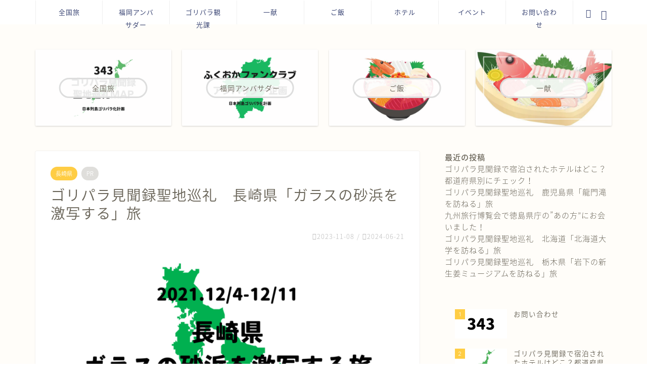

--- FILE ---
content_type: text/html; charset=UTF-8
request_url: https://goriparakids.com/glass-beach/
body_size: 28209
content:
<!DOCTYPE html>
<html lang="ja">
<head prefix="og: http://ogp.me/ns# fb: http://ogp.me/ns/fb# article: http://ogp.me/ns/article#"><style>img.lazy{min-height:1px}</style><link href="https://goriparakids.com/wp-content/plugins/w3-total-cache/pub/js/lazyload.min.js" as="script">
<meta charset="utf-8">
<meta http-equiv="X-UA-Compatible" content="IE=edge">
<meta name="viewport" content="width=device-width, initial-scale=1">
<!-- ここからOGP -->
<meta property="og:type" content="blog">
			<meta property="og:title" content="ゴリパラ見聞録聖地巡礼　長崎県「ガラスの砂浜を激写する」旅｜ゴリパラキッズの為の聖地巡礼MAP">
		<meta property="og:url" content="https://goriparakids.com/glass-beach/">
			<meta property="og:description" content="※この記事はアフィリエイト広告を利用しています 今回は、長崎県「ガラスの砂浜を激写する」旅です！ 2021年12月4日・">
						<meta property="og:image" content="https://goriparakids.com/wp-content/uploads/2023/11/全国用　書体対策用-12.png">
	<meta property="og:site_name" content="ゴリパラキッズの為の聖地巡礼MAP">
<meta property="fb:admins" content="">
<meta name="twitter:card" content="summary">
<!-- ここまでOGP --> 

<meta name="description" itemprop="description" content="※この記事はアフィリエイト広告を利用しています 今回は、長崎県「ガラスの砂浜を激写する」旅です！ 2021年12月4日・" >
<link rel="canonical" href="https://goriparakids.com/glass-beach/">
<title>ゴリパラ見聞録聖地巡礼 長崎県「ガラスの砂浜を激写する」旅 - ゴリパラキッズの為の聖地巡礼MAP</title>
<style>
#wpadminbar #wp-admin-bar-wccp_free_top_button .ab-icon:before {
	content: "\f160";
	color: #02CA02;
	top: 3px;
}
#wpadminbar #wp-admin-bar-wccp_free_top_button .ab-icon {
	transform: rotate(45deg);
}
</style>

		<!-- All in One SEO 4.9.3 - aioseo.com -->
	<meta name="description" content="ゴリパラキッズの為の聖地巡礼MAP 長崎県「ガラスの砂浜を激写する」旅です！ 2021年12月4日・12月11日にTNCでOAされた内容となります。 旅の内容をまとめました。ゴリパラ恒例の一献や、旅の道中の立寄りスポットなど聖地巡礼の際に役立つ情報をまとめてます!" />
	<meta name="robots" content="max-image-preview:large" />
	<meta name="author" content="goriparakids"/>
	<link rel="canonical" href="https://goriparakids.com/glass-beach/" />
	<meta name="generator" content="All in One SEO (AIOSEO) 4.9.3" />
		<meta property="og:locale" content="ja_JP" />
		<meta property="og:site_name" content="ゴリパラキッズの為の聖地巡礼MAP - 日本列島キッズ化計画" />
		<meta property="og:type" content="article" />
		<meta property="og:title" content="ゴリパラ見聞録聖地巡礼 長崎県「ガラスの砂浜を激写する」旅 - ゴリパラキッズの為の聖地巡礼MAP" />
		<meta property="og:description" content="ゴリパラキッズの為の聖地巡礼MAP 長崎県「ガラスの砂浜を激写する」旅です！ 2021年12月4日・12月11日にTNCでOAされた内容となります。 旅の内容をまとめました。ゴリパラ恒例の一献や、旅の道中の立寄りスポットなど聖地巡礼の際に役立つ情報をまとめてます!" />
		<meta property="og:url" content="https://goriparakids.com/glass-beach/" />
		<meta property="article:published_time" content="2023-11-07T16:20:54+00:00" />
		<meta property="article:modified_time" content="2024-06-20T20:59:24+00:00" />
		<meta name="twitter:card" content="summary_large_image" />
		<meta name="twitter:title" content="ゴリパラ見聞録聖地巡礼 長崎県「ガラスの砂浜を激写する」旅 - ゴリパラキッズの為の聖地巡礼MAP" />
		<meta name="twitter:description" content="ゴリパラキッズの為の聖地巡礼MAP 長崎県「ガラスの砂浜を激写する」旅です！ 2021年12月4日・12月11日にTNCでOAされた内容となります。 旅の内容をまとめました。ゴリパラ恒例の一献や、旅の道中の立寄りスポットなど聖地巡礼の際に役立つ情報をまとめてます!" />
		<script type="application/ld+json" class="aioseo-schema">
			{"@context":"https:\/\/schema.org","@graph":[{"@type":"BlogPosting","@id":"https:\/\/goriparakids.com\/glass-beach\/#blogposting","name":"\u30b4\u30ea\u30d1\u30e9\u898b\u805e\u9332\u8056\u5730\u5de1\u793c \u9577\u5d0e\u770c\u300c\u30ac\u30e9\u30b9\u306e\u7802\u6d5c\u3092\u6fc0\u5199\u3059\u308b\u300d\u65c5 - \u30b4\u30ea\u30d1\u30e9\u30ad\u30c3\u30ba\u306e\u70ba\u306e\u8056\u5730\u5de1\u793cMAP","headline":"\u30b4\u30ea\u30d1\u30e9\u898b\u805e\u9332\u8056\u5730\u5de1\u793c\u3000\u9577\u5d0e\u770c\u300c\u30ac\u30e9\u30b9\u306e\u7802\u6d5c\u3092\u6fc0\u5199\u3059\u308b\u300d\u65c5","author":{"@id":"https:\/\/goriparakids.com\/author\/s0724mgmail-com\/#author"},"publisher":{"@id":"https:\/\/goriparakids.com\/#person"},"image":{"@type":"ImageObject","url":"https:\/\/goriparakids.com\/wp-content\/uploads\/2023\/11\/\u5168\u56fd\u7528\u3000\u66f8\u4f53\u5bfe\u7b56\u7528-12.png","width":1366,"height":768},"datePublished":"2023-11-08T01:20:54+09:00","dateModified":"2024-06-21T05:59:24+09:00","inLanguage":"ja","commentCount":1,"mainEntityOfPage":{"@id":"https:\/\/goriparakids.com\/glass-beach\/#webpage"},"isPartOf":{"@id":"https:\/\/goriparakids.com\/glass-beach\/#webpage"},"articleSection":"\u9577\u5d0e\u770c"},{"@type":"BreadcrumbList","@id":"https:\/\/goriparakids.com\/glass-beach\/#breadcrumblist","itemListElement":[{"@type":"ListItem","@id":"https:\/\/goriparakids.com#listItem","position":1,"name":"\u30db\u30fc\u30e0","item":"https:\/\/goriparakids.com","nextItem":{"@type":"ListItem","@id":"https:\/\/goriparakids.com\/category\/trip\/#listItem","name":"\u5168\u56fd\u65c5"}},{"@type":"ListItem","@id":"https:\/\/goriparakids.com\/category\/trip\/#listItem","position":2,"name":"\u5168\u56fd\u65c5","item":"https:\/\/goriparakids.com\/category\/trip\/","nextItem":{"@type":"ListItem","@id":"https:\/\/goriparakids.com\/category\/trip\/todoufuken\/#listItem","name":"\u90fd\u9053\u5e9c\u770c\u5225"},"previousItem":{"@type":"ListItem","@id":"https:\/\/goriparakids.com#listItem","name":"\u30db\u30fc\u30e0"}},{"@type":"ListItem","@id":"https:\/\/goriparakids.com\/category\/trip\/todoufuken\/#listItem","position":3,"name":"\u90fd\u9053\u5e9c\u770c\u5225","item":"https:\/\/goriparakids.com\/category\/trip\/todoufuken\/","nextItem":{"@type":"ListItem","@id":"https:\/\/goriparakids.com\/category\/trip\/todoufuken\/%e9%95%b7%e5%b4%8e%e7%9c%8c\/#listItem","name":"\u9577\u5d0e\u770c"},"previousItem":{"@type":"ListItem","@id":"https:\/\/goriparakids.com\/category\/trip\/#listItem","name":"\u5168\u56fd\u65c5"}},{"@type":"ListItem","@id":"https:\/\/goriparakids.com\/category\/trip\/todoufuken\/%e9%95%b7%e5%b4%8e%e7%9c%8c\/#listItem","position":4,"name":"\u9577\u5d0e\u770c","item":"https:\/\/goriparakids.com\/category\/trip\/todoufuken\/%e9%95%b7%e5%b4%8e%e7%9c%8c\/","nextItem":{"@type":"ListItem","@id":"https:\/\/goriparakids.com\/glass-beach\/#listItem","name":"\u30b4\u30ea\u30d1\u30e9\u898b\u805e\u9332\u8056\u5730\u5de1\u793c\u3000\u9577\u5d0e\u770c\u300c\u30ac\u30e9\u30b9\u306e\u7802\u6d5c\u3092\u6fc0\u5199\u3059\u308b\u300d\u65c5"},"previousItem":{"@type":"ListItem","@id":"https:\/\/goriparakids.com\/category\/trip\/todoufuken\/#listItem","name":"\u90fd\u9053\u5e9c\u770c\u5225"}},{"@type":"ListItem","@id":"https:\/\/goriparakids.com\/glass-beach\/#listItem","position":5,"name":"\u30b4\u30ea\u30d1\u30e9\u898b\u805e\u9332\u8056\u5730\u5de1\u793c\u3000\u9577\u5d0e\u770c\u300c\u30ac\u30e9\u30b9\u306e\u7802\u6d5c\u3092\u6fc0\u5199\u3059\u308b\u300d\u65c5","previousItem":{"@type":"ListItem","@id":"https:\/\/goriparakids.com\/category\/trip\/todoufuken\/%e9%95%b7%e5%b4%8e%e7%9c%8c\/#listItem","name":"\u9577\u5d0e\u770c"}}]},{"@type":"Person","@id":"https:\/\/goriparakids.com\/#person","name":"goriparakids","image":{"@type":"ImageObject","@id":"https:\/\/goriparakids.com\/glass-beach\/#personImage","url":"https:\/\/secure.gravatar.com\/avatar\/ee54b5ce1bbeb13752ddcb130c22aca533528cbb48f04d241ed5f74d6fd6b850?s=96&d=blank&r=g","width":96,"height":96,"caption":"goriparakids"}},{"@type":"Person","@id":"https:\/\/goriparakids.com\/author\/s0724mgmail-com\/#author","url":"https:\/\/goriparakids.com\/author\/s0724mgmail-com\/","name":"goriparakids","image":{"@type":"ImageObject","@id":"https:\/\/goriparakids.com\/glass-beach\/#authorImage","url":"https:\/\/secure.gravatar.com\/avatar\/ee54b5ce1bbeb13752ddcb130c22aca533528cbb48f04d241ed5f74d6fd6b850?s=96&d=blank&r=g","width":96,"height":96,"caption":"goriparakids"}},{"@type":"WebPage","@id":"https:\/\/goriparakids.com\/glass-beach\/#webpage","url":"https:\/\/goriparakids.com\/glass-beach\/","name":"\u30b4\u30ea\u30d1\u30e9\u898b\u805e\u9332\u8056\u5730\u5de1\u793c \u9577\u5d0e\u770c\u300c\u30ac\u30e9\u30b9\u306e\u7802\u6d5c\u3092\u6fc0\u5199\u3059\u308b\u300d\u65c5 - \u30b4\u30ea\u30d1\u30e9\u30ad\u30c3\u30ba\u306e\u70ba\u306e\u8056\u5730\u5de1\u793cMAP","description":"\u30b4\u30ea\u30d1\u30e9\u30ad\u30c3\u30ba\u306e\u70ba\u306e\u8056\u5730\u5de1\u793cMAP \u9577\u5d0e\u770c\u300c\u30ac\u30e9\u30b9\u306e\u7802\u6d5c\u3092\u6fc0\u5199\u3059\u308b\u300d\u65c5\u3067\u3059\uff01 2021\u5e7412\u67084\u65e5\u30fb12\u670811\u65e5\u306bTNC\u3067OA\u3055\u308c\u305f\u5185\u5bb9\u3068\u306a\u308a\u307e\u3059\u3002 \u65c5\u306e\u5185\u5bb9\u3092\u307e\u3068\u3081\u307e\u3057\u305f\u3002\u30b4\u30ea\u30d1\u30e9\u6052\u4f8b\u306e\u4e00\u732e\u3084\u3001\u65c5\u306e\u9053\u4e2d\u306e\u7acb\u5bc4\u308a\u30b9\u30dd\u30c3\u30c8\u306a\u3069\u8056\u5730\u5de1\u793c\u306e\u969b\u306b\u5f79\u7acb\u3064\u60c5\u5831\u3092\u307e\u3068\u3081\u3066\u307e\u3059!","inLanguage":"ja","isPartOf":{"@id":"https:\/\/goriparakids.com\/#website"},"breadcrumb":{"@id":"https:\/\/goriparakids.com\/glass-beach\/#breadcrumblist"},"author":{"@id":"https:\/\/goriparakids.com\/author\/s0724mgmail-com\/#author"},"creator":{"@id":"https:\/\/goriparakids.com\/author\/s0724mgmail-com\/#author"},"image":{"@type":"ImageObject","url":"https:\/\/goriparakids.com\/wp-content\/uploads\/2023\/11\/\u5168\u56fd\u7528\u3000\u66f8\u4f53\u5bfe\u7b56\u7528-12.png","@id":"https:\/\/goriparakids.com\/glass-beach\/#mainImage","width":1366,"height":768},"primaryImageOfPage":{"@id":"https:\/\/goriparakids.com\/glass-beach\/#mainImage"},"datePublished":"2023-11-08T01:20:54+09:00","dateModified":"2024-06-21T05:59:24+09:00"},{"@type":"WebSite","@id":"https:\/\/goriparakids.com\/#website","url":"https:\/\/goriparakids.com\/","name":"\u30b4\u30ea\u30d1\u30e9\u8056\u5730\u5de1\u793c\u307e\u3068\u3081","description":"\u65e5\u672c\u5217\u5cf6\u30ad\u30c3\u30ba\u5316\u8a08\u753b","inLanguage":"ja","publisher":{"@id":"https:\/\/goriparakids.com\/#person"}}]}
		</script>
		<!-- All in One SEO -->

<link rel='dns-prefetch' href='//cdnjs.cloudflare.com' />
<link rel='dns-prefetch' href='//use.fontawesome.com' />
<link rel='dns-prefetch' href='//www.googletagmanager.com' />
<link rel='dns-prefetch' href='//pagead2.googlesyndication.com' />
<link href='http://use.fontawesome.com' crossorigin='' rel='preconnect' />
<link rel="alternate" type="application/rss+xml" title="ゴリパラキッズの為の聖地巡礼MAP &raquo; フィード" href="https://goriparakids.com/feed/" />
<link rel="alternate" type="application/rss+xml" title="ゴリパラキッズの為の聖地巡礼MAP &raquo; コメントフィード" href="https://goriparakids.com/comments/feed/" />
<link rel="alternate" type="application/rss+xml" title="ゴリパラキッズの為の聖地巡礼MAP &raquo; ゴリパラ見聞録聖地巡礼　長崎県「ガラスの砂浜を激写する」旅 のコメントのフィード" href="https://goriparakids.com/glass-beach/feed/" />
<link rel="alternate" title="oEmbed (JSON)" type="application/json+oembed" href="https://goriparakids.com/wp-json/oembed/1.0/embed?url=https%3A%2F%2Fgoriparakids.com%2Fglass-beach%2F" />
<link rel="alternate" title="oEmbed (XML)" type="text/xml+oembed" href="https://goriparakids.com/wp-json/oembed/1.0/embed?url=https%3A%2F%2Fgoriparakids.com%2Fglass-beach%2F&#038;format=xml" />
<style id='wp-img-auto-sizes-contain-inline-css' type='text/css'>
img:is([sizes=auto i],[sizes^="auto," i]){contain-intrinsic-size:3000px 1500px}
/*# sourceURL=wp-img-auto-sizes-contain-inline-css */
</style>
<style id='wp-block-library-inline-css' type='text/css'>
:root{--wp-block-synced-color:#7a00df;--wp-block-synced-color--rgb:122,0,223;--wp-bound-block-color:var(--wp-block-synced-color);--wp-editor-canvas-background:#ddd;--wp-admin-theme-color:#007cba;--wp-admin-theme-color--rgb:0,124,186;--wp-admin-theme-color-darker-10:#006ba1;--wp-admin-theme-color-darker-10--rgb:0,107,160.5;--wp-admin-theme-color-darker-20:#005a87;--wp-admin-theme-color-darker-20--rgb:0,90,135;--wp-admin-border-width-focus:2px}@media (min-resolution:192dpi){:root{--wp-admin-border-width-focus:1.5px}}.wp-element-button{cursor:pointer}:root .has-very-light-gray-background-color{background-color:#eee}:root .has-very-dark-gray-background-color{background-color:#313131}:root .has-very-light-gray-color{color:#eee}:root .has-very-dark-gray-color{color:#313131}:root .has-vivid-green-cyan-to-vivid-cyan-blue-gradient-background{background:linear-gradient(135deg,#00d084,#0693e3)}:root .has-purple-crush-gradient-background{background:linear-gradient(135deg,#34e2e4,#4721fb 50%,#ab1dfe)}:root .has-hazy-dawn-gradient-background{background:linear-gradient(135deg,#faaca8,#dad0ec)}:root .has-subdued-olive-gradient-background{background:linear-gradient(135deg,#fafae1,#67a671)}:root .has-atomic-cream-gradient-background{background:linear-gradient(135deg,#fdd79a,#004a59)}:root .has-nightshade-gradient-background{background:linear-gradient(135deg,#330968,#31cdcf)}:root .has-midnight-gradient-background{background:linear-gradient(135deg,#020381,#2874fc)}:root{--wp--preset--font-size--normal:16px;--wp--preset--font-size--huge:42px}.has-regular-font-size{font-size:1em}.has-larger-font-size{font-size:2.625em}.has-normal-font-size{font-size:var(--wp--preset--font-size--normal)}.has-huge-font-size{font-size:var(--wp--preset--font-size--huge)}.has-text-align-center{text-align:center}.has-text-align-left{text-align:left}.has-text-align-right{text-align:right}.has-fit-text{white-space:nowrap!important}#end-resizable-editor-section{display:none}.aligncenter{clear:both}.items-justified-left{justify-content:flex-start}.items-justified-center{justify-content:center}.items-justified-right{justify-content:flex-end}.items-justified-space-between{justify-content:space-between}.screen-reader-text{border:0;clip-path:inset(50%);height:1px;margin:-1px;overflow:hidden;padding:0;position:absolute;width:1px;word-wrap:normal!important}.screen-reader-text:focus{background-color:#ddd;clip-path:none;color:#444;display:block;font-size:1em;height:auto;left:5px;line-height:normal;padding:15px 23px 14px;text-decoration:none;top:5px;width:auto;z-index:100000}html :where(.has-border-color){border-style:solid}html :where([style*=border-top-color]){border-top-style:solid}html :where([style*=border-right-color]){border-right-style:solid}html :where([style*=border-bottom-color]){border-bottom-style:solid}html :where([style*=border-left-color]){border-left-style:solid}html :where([style*=border-width]){border-style:solid}html :where([style*=border-top-width]){border-top-style:solid}html :where([style*=border-right-width]){border-right-style:solid}html :where([style*=border-bottom-width]){border-bottom-style:solid}html :where([style*=border-left-width]){border-left-style:solid}html :where(img[class*=wp-image-]){height:auto;max-width:100%}:where(figure){margin:0 0 1em}html :where(.is-position-sticky){--wp-admin--admin-bar--position-offset:var(--wp-admin--admin-bar--height,0px)}@media screen and (max-width:600px){html :where(.is-position-sticky){--wp-admin--admin-bar--position-offset:0px}}

/*# sourceURL=wp-block-library-inline-css */
</style><style id='wp-block-heading-inline-css' type='text/css'>
h1:where(.wp-block-heading).has-background,h2:where(.wp-block-heading).has-background,h3:where(.wp-block-heading).has-background,h4:where(.wp-block-heading).has-background,h5:where(.wp-block-heading).has-background,h6:where(.wp-block-heading).has-background{padding:1.25em 2.375em}h1.has-text-align-left[style*=writing-mode]:where([style*=vertical-lr]),h1.has-text-align-right[style*=writing-mode]:where([style*=vertical-rl]),h2.has-text-align-left[style*=writing-mode]:where([style*=vertical-lr]),h2.has-text-align-right[style*=writing-mode]:where([style*=vertical-rl]),h3.has-text-align-left[style*=writing-mode]:where([style*=vertical-lr]),h3.has-text-align-right[style*=writing-mode]:where([style*=vertical-rl]),h4.has-text-align-left[style*=writing-mode]:where([style*=vertical-lr]),h4.has-text-align-right[style*=writing-mode]:where([style*=vertical-rl]),h5.has-text-align-left[style*=writing-mode]:where([style*=vertical-lr]),h5.has-text-align-right[style*=writing-mode]:where([style*=vertical-rl]),h6.has-text-align-left[style*=writing-mode]:where([style*=vertical-lr]),h6.has-text-align-right[style*=writing-mode]:where([style*=vertical-rl]){rotate:180deg}
/*# sourceURL=https://goriparakids.com/wp-includes/blocks/heading/style.min.css */
</style>
<style id='wp-block-latest-posts-inline-css' type='text/css'>
.wp-block-latest-posts{box-sizing:border-box}.wp-block-latest-posts.alignleft{margin-right:2em}.wp-block-latest-posts.alignright{margin-left:2em}.wp-block-latest-posts.wp-block-latest-posts__list{list-style:none}.wp-block-latest-posts.wp-block-latest-posts__list li{clear:both;overflow-wrap:break-word}.wp-block-latest-posts.is-grid{display:flex;flex-wrap:wrap}.wp-block-latest-posts.is-grid li{margin:0 1.25em 1.25em 0;width:100%}@media (min-width:600px){.wp-block-latest-posts.columns-2 li{width:calc(50% - .625em)}.wp-block-latest-posts.columns-2 li:nth-child(2n){margin-right:0}.wp-block-latest-posts.columns-3 li{width:calc(33.33333% - .83333em)}.wp-block-latest-posts.columns-3 li:nth-child(3n){margin-right:0}.wp-block-latest-posts.columns-4 li{width:calc(25% - .9375em)}.wp-block-latest-posts.columns-4 li:nth-child(4n){margin-right:0}.wp-block-latest-posts.columns-5 li{width:calc(20% - 1em)}.wp-block-latest-posts.columns-5 li:nth-child(5n){margin-right:0}.wp-block-latest-posts.columns-6 li{width:calc(16.66667% - 1.04167em)}.wp-block-latest-posts.columns-6 li:nth-child(6n){margin-right:0}}:root :where(.wp-block-latest-posts.is-grid){padding:0}:root :where(.wp-block-latest-posts.wp-block-latest-posts__list){padding-left:0}.wp-block-latest-posts__post-author,.wp-block-latest-posts__post-date{display:block;font-size:.8125em}.wp-block-latest-posts__post-excerpt,.wp-block-latest-posts__post-full-content{margin-bottom:1em;margin-top:.5em}.wp-block-latest-posts__featured-image a{display:inline-block}.wp-block-latest-posts__featured-image img{height:auto;max-width:100%;width:auto}.wp-block-latest-posts__featured-image.alignleft{float:left;margin-right:1em}.wp-block-latest-posts__featured-image.alignright{float:right;margin-left:1em}.wp-block-latest-posts__featured-image.aligncenter{margin-bottom:1em;text-align:center}
/*# sourceURL=https://goriparakids.com/wp-includes/blocks/latest-posts/style.min.css */
</style>
<style id='wp-block-group-inline-css' type='text/css'>
.wp-block-group{box-sizing:border-box}:where(.wp-block-group.wp-block-group-is-layout-constrained){position:relative}
/*# sourceURL=https://goriparakids.com/wp-includes/blocks/group/style.min.css */
</style>
<style id='global-styles-inline-css' type='text/css'>
:root{--wp--preset--aspect-ratio--square: 1;--wp--preset--aspect-ratio--4-3: 4/3;--wp--preset--aspect-ratio--3-4: 3/4;--wp--preset--aspect-ratio--3-2: 3/2;--wp--preset--aspect-ratio--2-3: 2/3;--wp--preset--aspect-ratio--16-9: 16/9;--wp--preset--aspect-ratio--9-16: 9/16;--wp--preset--color--black: #000000;--wp--preset--color--cyan-bluish-gray: #abb8c3;--wp--preset--color--white: #ffffff;--wp--preset--color--pale-pink: #f78da7;--wp--preset--color--vivid-red: #cf2e2e;--wp--preset--color--luminous-vivid-orange: #ff6900;--wp--preset--color--luminous-vivid-amber: #fcb900;--wp--preset--color--light-green-cyan: #7bdcb5;--wp--preset--color--vivid-green-cyan: #00d084;--wp--preset--color--pale-cyan-blue: #8ed1fc;--wp--preset--color--vivid-cyan-blue: #0693e3;--wp--preset--color--vivid-purple: #9b51e0;--wp--preset--gradient--vivid-cyan-blue-to-vivid-purple: linear-gradient(135deg,rgb(6,147,227) 0%,rgb(155,81,224) 100%);--wp--preset--gradient--light-green-cyan-to-vivid-green-cyan: linear-gradient(135deg,rgb(122,220,180) 0%,rgb(0,208,130) 100%);--wp--preset--gradient--luminous-vivid-amber-to-luminous-vivid-orange: linear-gradient(135deg,rgb(252,185,0) 0%,rgb(255,105,0) 100%);--wp--preset--gradient--luminous-vivid-orange-to-vivid-red: linear-gradient(135deg,rgb(255,105,0) 0%,rgb(207,46,46) 100%);--wp--preset--gradient--very-light-gray-to-cyan-bluish-gray: linear-gradient(135deg,rgb(238,238,238) 0%,rgb(169,184,195) 100%);--wp--preset--gradient--cool-to-warm-spectrum: linear-gradient(135deg,rgb(74,234,220) 0%,rgb(151,120,209) 20%,rgb(207,42,186) 40%,rgb(238,44,130) 60%,rgb(251,105,98) 80%,rgb(254,248,76) 100%);--wp--preset--gradient--blush-light-purple: linear-gradient(135deg,rgb(255,206,236) 0%,rgb(152,150,240) 100%);--wp--preset--gradient--blush-bordeaux: linear-gradient(135deg,rgb(254,205,165) 0%,rgb(254,45,45) 50%,rgb(107,0,62) 100%);--wp--preset--gradient--luminous-dusk: linear-gradient(135deg,rgb(255,203,112) 0%,rgb(199,81,192) 50%,rgb(65,88,208) 100%);--wp--preset--gradient--pale-ocean: linear-gradient(135deg,rgb(255,245,203) 0%,rgb(182,227,212) 50%,rgb(51,167,181) 100%);--wp--preset--gradient--electric-grass: linear-gradient(135deg,rgb(202,248,128) 0%,rgb(113,206,126) 100%);--wp--preset--gradient--midnight: linear-gradient(135deg,rgb(2,3,129) 0%,rgb(40,116,252) 100%);--wp--preset--font-size--small: 13px;--wp--preset--font-size--medium: 20px;--wp--preset--font-size--large: 36px;--wp--preset--font-size--x-large: 42px;--wp--preset--spacing--20: 0.44rem;--wp--preset--spacing--30: 0.67rem;--wp--preset--spacing--40: 1rem;--wp--preset--spacing--50: 1.5rem;--wp--preset--spacing--60: 2.25rem;--wp--preset--spacing--70: 3.38rem;--wp--preset--spacing--80: 5.06rem;--wp--preset--shadow--natural: 6px 6px 9px rgba(0, 0, 0, 0.2);--wp--preset--shadow--deep: 12px 12px 50px rgba(0, 0, 0, 0.4);--wp--preset--shadow--sharp: 6px 6px 0px rgba(0, 0, 0, 0.2);--wp--preset--shadow--outlined: 6px 6px 0px -3px rgb(255, 255, 255), 6px 6px rgb(0, 0, 0);--wp--preset--shadow--crisp: 6px 6px 0px rgb(0, 0, 0);}:where(.is-layout-flex){gap: 0.5em;}:where(.is-layout-grid){gap: 0.5em;}body .is-layout-flex{display: flex;}.is-layout-flex{flex-wrap: wrap;align-items: center;}.is-layout-flex > :is(*, div){margin: 0;}body .is-layout-grid{display: grid;}.is-layout-grid > :is(*, div){margin: 0;}:where(.wp-block-columns.is-layout-flex){gap: 2em;}:where(.wp-block-columns.is-layout-grid){gap: 2em;}:where(.wp-block-post-template.is-layout-flex){gap: 1.25em;}:where(.wp-block-post-template.is-layout-grid){gap: 1.25em;}.has-black-color{color: var(--wp--preset--color--black) !important;}.has-cyan-bluish-gray-color{color: var(--wp--preset--color--cyan-bluish-gray) !important;}.has-white-color{color: var(--wp--preset--color--white) !important;}.has-pale-pink-color{color: var(--wp--preset--color--pale-pink) !important;}.has-vivid-red-color{color: var(--wp--preset--color--vivid-red) !important;}.has-luminous-vivid-orange-color{color: var(--wp--preset--color--luminous-vivid-orange) !important;}.has-luminous-vivid-amber-color{color: var(--wp--preset--color--luminous-vivid-amber) !important;}.has-light-green-cyan-color{color: var(--wp--preset--color--light-green-cyan) !important;}.has-vivid-green-cyan-color{color: var(--wp--preset--color--vivid-green-cyan) !important;}.has-pale-cyan-blue-color{color: var(--wp--preset--color--pale-cyan-blue) !important;}.has-vivid-cyan-blue-color{color: var(--wp--preset--color--vivid-cyan-blue) !important;}.has-vivid-purple-color{color: var(--wp--preset--color--vivid-purple) !important;}.has-black-background-color{background-color: var(--wp--preset--color--black) !important;}.has-cyan-bluish-gray-background-color{background-color: var(--wp--preset--color--cyan-bluish-gray) !important;}.has-white-background-color{background-color: var(--wp--preset--color--white) !important;}.has-pale-pink-background-color{background-color: var(--wp--preset--color--pale-pink) !important;}.has-vivid-red-background-color{background-color: var(--wp--preset--color--vivid-red) !important;}.has-luminous-vivid-orange-background-color{background-color: var(--wp--preset--color--luminous-vivid-orange) !important;}.has-luminous-vivid-amber-background-color{background-color: var(--wp--preset--color--luminous-vivid-amber) !important;}.has-light-green-cyan-background-color{background-color: var(--wp--preset--color--light-green-cyan) !important;}.has-vivid-green-cyan-background-color{background-color: var(--wp--preset--color--vivid-green-cyan) !important;}.has-pale-cyan-blue-background-color{background-color: var(--wp--preset--color--pale-cyan-blue) !important;}.has-vivid-cyan-blue-background-color{background-color: var(--wp--preset--color--vivid-cyan-blue) !important;}.has-vivid-purple-background-color{background-color: var(--wp--preset--color--vivid-purple) !important;}.has-black-border-color{border-color: var(--wp--preset--color--black) !important;}.has-cyan-bluish-gray-border-color{border-color: var(--wp--preset--color--cyan-bluish-gray) !important;}.has-white-border-color{border-color: var(--wp--preset--color--white) !important;}.has-pale-pink-border-color{border-color: var(--wp--preset--color--pale-pink) !important;}.has-vivid-red-border-color{border-color: var(--wp--preset--color--vivid-red) !important;}.has-luminous-vivid-orange-border-color{border-color: var(--wp--preset--color--luminous-vivid-orange) !important;}.has-luminous-vivid-amber-border-color{border-color: var(--wp--preset--color--luminous-vivid-amber) !important;}.has-light-green-cyan-border-color{border-color: var(--wp--preset--color--light-green-cyan) !important;}.has-vivid-green-cyan-border-color{border-color: var(--wp--preset--color--vivid-green-cyan) !important;}.has-pale-cyan-blue-border-color{border-color: var(--wp--preset--color--pale-cyan-blue) !important;}.has-vivid-cyan-blue-border-color{border-color: var(--wp--preset--color--vivid-cyan-blue) !important;}.has-vivid-purple-border-color{border-color: var(--wp--preset--color--vivid-purple) !important;}.has-vivid-cyan-blue-to-vivid-purple-gradient-background{background: var(--wp--preset--gradient--vivid-cyan-blue-to-vivid-purple) !important;}.has-light-green-cyan-to-vivid-green-cyan-gradient-background{background: var(--wp--preset--gradient--light-green-cyan-to-vivid-green-cyan) !important;}.has-luminous-vivid-amber-to-luminous-vivid-orange-gradient-background{background: var(--wp--preset--gradient--luminous-vivid-amber-to-luminous-vivid-orange) !important;}.has-luminous-vivid-orange-to-vivid-red-gradient-background{background: var(--wp--preset--gradient--luminous-vivid-orange-to-vivid-red) !important;}.has-very-light-gray-to-cyan-bluish-gray-gradient-background{background: var(--wp--preset--gradient--very-light-gray-to-cyan-bluish-gray) !important;}.has-cool-to-warm-spectrum-gradient-background{background: var(--wp--preset--gradient--cool-to-warm-spectrum) !important;}.has-blush-light-purple-gradient-background{background: var(--wp--preset--gradient--blush-light-purple) !important;}.has-blush-bordeaux-gradient-background{background: var(--wp--preset--gradient--blush-bordeaux) !important;}.has-luminous-dusk-gradient-background{background: var(--wp--preset--gradient--luminous-dusk) !important;}.has-pale-ocean-gradient-background{background: var(--wp--preset--gradient--pale-ocean) !important;}.has-electric-grass-gradient-background{background: var(--wp--preset--gradient--electric-grass) !important;}.has-midnight-gradient-background{background: var(--wp--preset--gradient--midnight) !important;}.has-small-font-size{font-size: var(--wp--preset--font-size--small) !important;}.has-medium-font-size{font-size: var(--wp--preset--font-size--medium) !important;}.has-large-font-size{font-size: var(--wp--preset--font-size--large) !important;}.has-x-large-font-size{font-size: var(--wp--preset--font-size--x-large) !important;}
/*# sourceURL=global-styles-inline-css */
</style>

<style id='classic-theme-styles-inline-css' type='text/css'>
/*! This file is auto-generated */
.wp-block-button__link{color:#fff;background-color:#32373c;border-radius:9999px;box-shadow:none;text-decoration:none;padding:calc(.667em + 2px) calc(1.333em + 2px);font-size:1.125em}.wp-block-file__button{background:#32373c;color:#fff;text-decoration:none}
/*# sourceURL=/wp-includes/css/classic-themes.min.css */
</style>
<link rel='stylesheet' id='wphb-1-css' href='https://goriparakids.com/wp-content/uploads/hummingbird-assets/c9ca1cb9c180f5900915e77fdd19ac43.css' type='text/css' media='all' />
<script type="text/javascript" src="https://goriparakids.com/wp-content/uploads/hummingbird-assets/a08b710e2d7c5eac3f8c5e7f540dca33.js" id="wphb-2-js"></script>

<!-- Site Kit によって追加された Google タグ（gtag.js）スニペット -->
<!-- Google アナリティクス スニペット (Site Kit が追加) -->
<script type="text/javascript" src="https://www.googletagmanager.com/gtag/js?id=GT-TNH9MXM" id="google_gtagjs-js" async></script>
<script type="text/javascript" id="google_gtagjs-js-after">
/* <![CDATA[ */
window.dataLayer = window.dataLayer || [];function gtag(){dataLayer.push(arguments);}
gtag("set","linker",{"domains":["goriparakids.com"]});
gtag("js", new Date());
gtag("set", "developer_id.dZTNiMT", true);
gtag("config", "GT-TNH9MXM");
//# sourceURL=google_gtagjs-js-after
/* ]]> */
</script>
<link rel="https://api.w.org/" href="https://goriparakids.com/wp-json/" /><link rel="alternate" title="JSON" type="application/json" href="https://goriparakids.com/wp-json/wp/v2/posts/2124" /><link rel='shortlink' href='https://goriparakids.com/?p=2124' />
<meta name="generator" content="Site Kit by Google 1.170.0" /><meta name="generator" content="performance-lab 4.0.1; plugins: ">
<script id="wpcp_disable_selection" type="text/javascript">
var image_save_msg='You are not allowed to save images!';
	var no_menu_msg='Context Menu disabled!';
	var smessage = "Content is protected !!";

function disableEnterKey(e)
{
	var elemtype = e.target.tagName;
	
	elemtype = elemtype.toUpperCase();
	
	if (elemtype == "TEXT" || elemtype == "TEXTAREA" || elemtype == "INPUT" || elemtype == "PASSWORD" || elemtype == "SELECT" || elemtype == "OPTION" || elemtype == "EMBED")
	{
		elemtype = 'TEXT';
	}
	
	if (e.ctrlKey){
     var key;
     if(window.event)
          key = window.event.keyCode;     //IE
     else
          key = e.which;     //firefox (97)
    //if (key != 17) alert(key);
     if (elemtype!= 'TEXT' && (key == 97 || key == 65 || key == 67 || key == 99 || key == 88 || key == 120 || key == 26 || key == 85  || key == 86 || key == 83 || key == 43 || key == 73))
     {
		if(wccp_free_iscontenteditable(e)) return true;
		show_wpcp_message('You are not allowed to copy content or view source');
		return false;
     }else
     	return true;
     }
}


/*For contenteditable tags*/
function wccp_free_iscontenteditable(e)
{
	var e = e || window.event; // also there is no e.target property in IE. instead IE uses window.event.srcElement
  	
	var target = e.target || e.srcElement;

	var elemtype = e.target.nodeName;
	
	elemtype = elemtype.toUpperCase();
	
	var iscontenteditable = "false";
		
	if(typeof target.getAttribute!="undefined" ) iscontenteditable = target.getAttribute("contenteditable"); // Return true or false as string
	
	var iscontenteditable2 = false;
	
	if(typeof target.isContentEditable!="undefined" ) iscontenteditable2 = target.isContentEditable; // Return true or false as boolean

	if(target.parentElement.isContentEditable) iscontenteditable2 = true;
	
	if (iscontenteditable == "true" || iscontenteditable2 == true)
	{
		if(typeof target.style!="undefined" ) target.style.cursor = "text";
		
		return true;
	}
}

////////////////////////////////////
function disable_copy(e)
{	
	var e = e || window.event; // also there is no e.target property in IE. instead IE uses window.event.srcElement
	
	var elemtype = e.target.tagName;
	
	elemtype = elemtype.toUpperCase();
	
	if (elemtype == "TEXT" || elemtype == "TEXTAREA" || elemtype == "INPUT" || elemtype == "PASSWORD" || elemtype == "SELECT" || elemtype == "OPTION" || elemtype == "EMBED")
	{
		elemtype = 'TEXT';
	}
	
	if(wccp_free_iscontenteditable(e)) return true;
	
	var isSafari = /Safari/.test(navigator.userAgent) && /Apple Computer/.test(navigator.vendor);
	
	var checker_IMG = '';
	if (elemtype == "IMG" && checker_IMG == 'checked' && e.detail >= 2) {show_wpcp_message(alertMsg_IMG);return false;}
	if (elemtype != "TEXT")
	{
		if (smessage !== "" && e.detail == 2)
			show_wpcp_message(smessage);
		
		if (isSafari)
			return true;
		else
			return false;
	}	
}

//////////////////////////////////////////
function disable_copy_ie()
{
	var e = e || window.event;
	var elemtype = window.event.srcElement.nodeName;
	elemtype = elemtype.toUpperCase();
	if(wccp_free_iscontenteditable(e)) return true;
	if (elemtype == "IMG") {show_wpcp_message(alertMsg_IMG);return false;}
	if (elemtype != "TEXT" && elemtype != "TEXTAREA" && elemtype != "INPUT" && elemtype != "PASSWORD" && elemtype != "SELECT" && elemtype != "OPTION" && elemtype != "EMBED")
	{
		return false;
	}
}	
function reEnable()
{
	return true;
}
document.onkeydown = disableEnterKey;
document.onselectstart = disable_copy_ie;
if(navigator.userAgent.indexOf('MSIE')==-1)
{
	document.onmousedown = disable_copy;
	document.onclick = reEnable;
}
function disableSelection(target)
{
    //For IE This code will work
    if (typeof target.onselectstart!="undefined")
    target.onselectstart = disable_copy_ie;
    
    //For Firefox This code will work
    else if (typeof target.style.MozUserSelect!="undefined")
    {target.style.MozUserSelect="none";}
    
    //All other  (ie: Opera) This code will work
    else
    target.onmousedown=function(){return false}
    target.style.cursor = "default";
}
//Calling the JS function directly just after body load
window.onload = function(){disableSelection(document.body);};

//////////////////special for safari Start////////////////
var onlongtouch;
var timer;
var touchduration = 1000; //length of time we want the user to touch before we do something

var elemtype = "";
function touchstart(e) {
	var e = e || window.event;
  // also there is no e.target property in IE.
  // instead IE uses window.event.srcElement
  	var target = e.target || e.srcElement;
	
	elemtype = window.event.srcElement.nodeName;
	
	elemtype = elemtype.toUpperCase();
	
	if(!wccp_pro_is_passive()) e.preventDefault();
	if (!timer) {
		timer = setTimeout(onlongtouch, touchduration);
	}
}

function touchend() {
    //stops short touches from firing the event
    if (timer) {
        clearTimeout(timer);
        timer = null;
    }
	onlongtouch();
}

onlongtouch = function(e) { //this will clear the current selection if anything selected
	
	if (elemtype != "TEXT" && elemtype != "TEXTAREA" && elemtype != "INPUT" && elemtype != "PASSWORD" && elemtype != "SELECT" && elemtype != "EMBED" && elemtype != "OPTION")	
	{
		if (window.getSelection) {
			if (window.getSelection().empty) {  // Chrome
			window.getSelection().empty();
			} else if (window.getSelection().removeAllRanges) {  // Firefox
			window.getSelection().removeAllRanges();
			}
		} else if (document.selection) {  // IE?
			document.selection.empty();
		}
		return false;
	}
};

document.addEventListener("DOMContentLoaded", function(event) { 
    window.addEventListener("touchstart", touchstart, false);
    window.addEventListener("touchend", touchend, false);
});

function wccp_pro_is_passive() {

  var cold = false,
  hike = function() {};

  try {
	  const object1 = {};
  var aid = Object.defineProperty(object1, 'passive', {
  get() {cold = true}
  });
  window.addEventListener('test', hike, aid);
  window.removeEventListener('test', hike, aid);
  } catch (e) {}

  return cold;
}
/*special for safari End*/
</script>
<script id="wpcp_disable_Right_Click" type="text/javascript">
document.ondragstart = function() { return false;}
	function nocontext(e) {
	   return false;
	}
	document.oncontextmenu = nocontext;
</script>
<style>
.unselectable
{
-moz-user-select:none;
-webkit-user-select:none;
cursor: default;
}
html
{
-webkit-touch-callout: none;
-webkit-user-select: none;
-khtml-user-select: none;
-moz-user-select: none;
-ms-user-select: none;
user-select: none;
-webkit-tap-highlight-color: rgba(0,0,0,0);
}
</style>
<script id="wpcp_css_disable_selection" type="text/javascript">
var e = document.getElementsByTagName('body')[0];
if(e)
{
	e.setAttribute('unselectable',"on");
}
</script>
	<style type="text/css">
		#wrapper {
			background-color: #fffdf9;
			background-image: url();
					}

		.related-entry-headline-text span:before,
		#comment-title span:before,
		#reply-title span:before {
			background-color: #3b4675;
			border-color: #3b4675 !important;
		}

		#breadcrumb:after,
		#page-top a {
			background-color: #3b4675;
		}

		footer {
			background-color: #3b4675;
		}

		.footer-inner a,
		#copyright,
		#copyright-center {
			border-color: #fff !important;
			color: #fff !important;
		}

		#footer-widget-area {
			border-color: #fff !important;
		}

		.page-top-footer a {
			color: #3b4675 !important;
		}

		#breadcrumb ul li,
		#breadcrumb ul li a {
			color: #3b4675 !important;
		}

		body,
		a,
		a:link,
		a:visited,
		.my-profile,
		.widgettitle,
		.tabBtn-mag label {
			color: #686357;
		}

		a:hover {
			color: #c09ee2;
		}

		.widget_nav_menu ul>li>a:before,
		.widget_categories ul>li>a:before,
		.widget_pages ul>li>a:before,
		.widget_recent_entries ul>li>a:before,
		.widget_archive ul>li>a:before,
		.widget_archive form:after,
		.widget_categories form:after,
		.widget_nav_menu ul>li>ul.sub-menu>li>a:before,
		.widget_categories ul>li>.children>li>a:before,
		.widget_pages ul>li>.children>li>a:before,
		.widget_nav_menu ul>li>ul.sub-menu>li>ul.sub-menu li>a:before,
		.widget_categories ul>li>.children>li>.children li>a:before,
		.widget_pages ul>li>.children>li>.children li>a:before {
			color: #3b4675;
		}

		.widget_nav_menu ul .sub-menu .sub-menu li a:before {
			background-color: #686357 !important;
		}

		.d--labeling-act-border {
			border-color: rgba(104, 99, 87, 0.18);
		}

		.c--labeling-act.d--labeling-act-solid {
			background-color: rgba(104, 99, 87, 0.06);
		}

		.a--labeling-act {
			color: rgba(104, 99, 87, 0.6);
		}

		.a--labeling-small-act span {
			background-color: rgba(104, 99, 87, 0.21);
		}

		.c--labeling-act.d--labeling-act-strong {
			background-color: rgba(104, 99, 87, 0.045);
		}

		.d--labeling-act-strong .a--labeling-act {
			color: rgba(104, 99, 87, 0.75);
		}


		footer .footer-widget,
		footer .footer-widget a,
		footer .footer-widget ul li,
		.footer-widget.widget_nav_menu ul>li>a:before,
		.footer-widget.widget_categories ul>li>a:before,
		.footer-widget.widget_recent_entries ul>li>a:before,
		.footer-widget.widget_pages ul>li>a:before,
		.footer-widget.widget_archive ul>li>a:before,
		footer .widget_tag_cloud .tagcloud a:before {
			color: #fff !important;
			border-color: #fff !important;
		}

		footer .footer-widget .widgettitle {
			color: #fff !important;
			border-color: #ffcd44 !important;
		}

		footer .widget_nav_menu ul .children .children li a:before,
		footer .widget_categories ul .children .children li a:before,
		footer .widget_nav_menu ul .sub-menu .sub-menu li a:before {
			background-color: #fff !important;
		}

		#drawernav a:hover,
		.post-list-title,
		#prev-next p,
		#toc_container .toc_list li a {
			color: #686357 !important;
		}

		#header-box {
			background-color: #3b4675;
		}

		@media (min-width: 768px) {

			#header-box .header-box10-bg:before,
			#header-box .header-box11-bg:before {
				border-radius: 2px;
			}
		}

		@media (min-width: 768px) {
			.top-image-meta {
				margin-top: calc(0px - 30px);
			}
		}

		@media (min-width: 1200px) {
			.top-image-meta {
				margin-top: calc(0px);
			}
		}

		.pickup-contents:before {
			background-color: #3b4675 !important;
		}

		.main-image-text {
			color: #3b4675;
		}

		.main-image-text-sub {
			color: #686357;
		}

		@media (min-width: 481px) {
			#site-info {
				padding-top: 20px !important;
				padding-bottom: 20px !important;
			}
		}

		#site-info span a {
			color: #ffffff !important;
		}

		#headmenu .headsns .line a svg {
			fill: #3b4675 !important;
		}

		#headmenu .headsns a,
		#headmenu {
			color: #3b4675 !important;
			border-color: #3b4675 !important;
		}

		.profile-follow .line-sns a svg {
			fill: #3b4675 !important;
		}

		.profile-follow .line-sns a:hover svg {
			fill: #ffcd44 !important;
		}

		.profile-follow a {
			color: #3b4675 !important;
			border-color: #3b4675 !important;
		}

		.profile-follow a:hover,
		#headmenu .headsns a:hover {
			color: #ffcd44 !important;
			border-color: #ffcd44 !important;
		}

		.search-box:hover {
			color: #ffcd44 !important;
			border-color: #ffcd44 !important;
		}

		#header #headmenu .headsns .line a:hover svg {
			fill: #ffcd44 !important;
		}

		.cps-icon-bar,
		#navtoggle:checked+.sp-menu-open .cps-icon-bar {
			background-color: #ffffff;
		}

		#nav-container {
			background-color: #ffffff;
		}

		.menu-box .menu-item svg {
			fill: #3b4675;
		}

		#drawernav ul.menu-box>li>a,
		#drawernav2 ul.menu-box>li>a,
		#drawernav3 ul.menu-box>li>a,
		#drawernav4 ul.menu-box>li>a,
		#drawernav5 ul.menu-box>li>a,
		#drawernav ul.menu-box>li.menu-item-has-children:after,
		#drawernav2 ul.menu-box>li.menu-item-has-children:after,
		#drawernav3 ul.menu-box>li.menu-item-has-children:after,
		#drawernav4 ul.menu-box>li.menu-item-has-children:after,
		#drawernav5 ul.menu-box>li.menu-item-has-children:after {
			color: #3b4675 !important;
		}

		#drawernav ul.menu-box li a,
		#drawernav2 ul.menu-box li a,
		#drawernav3 ul.menu-box li a,
		#drawernav4 ul.menu-box li a,
		#drawernav5 ul.menu-box li a {
			font-size: 13px !important;
		}

		#drawernav3 ul.menu-box>li {
			color: #686357 !important;
		}

		#drawernav4 .menu-box>.menu-item>a:after,
		#drawernav3 .menu-box>.menu-item>a:after,
		#drawernav .menu-box>.menu-item>a:after {
			background-color: #3b4675 !important;
		}

		#drawernav2 .menu-box>.menu-item:hover,
		#drawernav5 .menu-box>.menu-item:hover {
			border-top-color: #3b4675 !important;
		}

		.cps-info-bar a {
			background-color: #ffcd44 !important;
		}

		@media (min-width: 768px) {
			.post-list-mag .post-list-item:not(:nth-child(2n)) {
				margin-right: 2.6%;
			}
		}

		@media (min-width: 768px) {

			#tab-1:checked~.tabBtn-mag li [for="tab-1"]:after,
			#tab-2:checked~.tabBtn-mag li [for="tab-2"]:after,
			#tab-3:checked~.tabBtn-mag li [for="tab-3"]:after,
			#tab-4:checked~.tabBtn-mag li [for="tab-4"]:after {
				border-top-color: #3b4675 !important;
			}

			.tabBtn-mag label {
				border-bottom-color: #3b4675 !important;
			}
		}

		#tab-1:checked~.tabBtn-mag li [for="tab-1"],
		#tab-2:checked~.tabBtn-mag li [for="tab-2"],
		#tab-3:checked~.tabBtn-mag li [for="tab-3"],
		#tab-4:checked~.tabBtn-mag li [for="tab-4"],
		#prev-next a.next:after,
		#prev-next a.prev:after,
		.more-cat-button a:hover span:before {
			background-color: #3b4675 !important;
		}


		.swiper-slide .post-list-cat,
		.post-list-mag .post-list-cat,
		.post-list-mag3col .post-list-cat,
		.post-list-mag-sp1col .post-list-cat,
		.swiper-pagination-bullet-active,
		.pickup-cat,
		.post-list .post-list-cat,
		#breadcrumb .bcHome a:hover span:before,
		.popular-item:nth-child(1) .pop-num,
		.popular-item:nth-child(2) .pop-num,
		.popular-item:nth-child(3) .pop-num {
			background-color: #ffcd44 !important;
		}

		.sidebar-btn a,
		.profile-sns-menu {
			background-color: #ffcd44 !important;
		}

		.sp-sns-menu a,
		.pickup-contents-box a:hover .pickup-title {
			border-color: #3b4675 !important;
			color: #3b4675 !important;
		}

		.pro-line svg {
			fill: #3b4675 !important;
		}

		.cps-post-cat a,
		.meta-cat,
		.popular-cat {
			background-color: #ffcd44 !important;
			border-color: #ffcd44 !important;
		}

		.tagicon,
		.tag-box a,
		#toc_container .toc_list>li,
		#toc_container .toc_title {
			color: #3b4675 !important;
		}

		.widget_tag_cloud a::before {
			color: #686357 !important;
		}

		.tag-box a,
		#toc_container:before {
			border-color: #3b4675 !important;
		}

		.cps-post-cat a:hover {
			color: #c09ee2 !important;
		}

		.pagination li:not([class*="current"]) a:hover,
		.widget_tag_cloud a:hover {
			background-color: #3b4675 !important;
		}

		.pagination li:not([class*="current"]) a:hover {
			opacity: 0.5 !important;
		}

		.pagination li.current a {
			background-color: #3b4675 !important;
			border-color: #3b4675 !important;
		}

		.nextpage a:hover span {
			color: #3b4675 !important;
			border-color: #3b4675 !important;
		}

		.cta-content:before {
			background-color: #3b4675 !important;
		}

		.cta-text,
		.info-title {
			color: #fff !important;
		}

		#footer-widget-area.footer_style1 .widgettitle {
			border-color: #ffcd44 !important;
		}

		.sidebar_style1 .widgettitle,
		.sidebar_style5 .widgettitle {
			border-color: #3b4675 !important;
		}

		.sidebar_style2 .widgettitle,
		.sidebar_style4 .widgettitle,
		.sidebar_style6 .widgettitle,
		#home-bottom-widget .widgettitle,
		#home-top-widget .widgettitle,
		#post-bottom-widget .widgettitle,
		#post-top-widget .widgettitle {
			background-color: #3b4675 !important;
		}

		#home-bottom-widget .widget_search .search-box input[type="submit"],
		#home-top-widget .widget_search .search-box input[type="submit"],
		#post-bottom-widget .widget_search .search-box input[type="submit"],
		#post-top-widget .widget_search .search-box input[type="submit"] {
			background-color: #ffcd44 !important;
		}

		.tn-logo-size {
			font-size: 125% !important;
		}

		@media (min-width: 481px) {
			.tn-logo-size img {
				width: calc(125%*0.5) !important;
			}
		}

		@media (min-width: 768px) {
			.tn-logo-size img {
				width: calc(125%*2.2) !important;
			}
		}

		@media (min-width: 1200px) {
			.tn-logo-size img {
				width: 125% !important;
			}
		}

		.sp-logo-size {
			font-size: 125% !important;
		}

		.sp-logo-size img {
			width: 125% !important;
		}

		.cps-post-main ul>li:before,
		.cps-post-main ol>li:before {
			background-color: #ffcd44 !important;
		}

		.profile-card .profile-title {
			background-color: #3b4675 !important;
		}

		.profile-card {
			border-color: #3b4675 !important;
		}

		.cps-post-main a {
			color: #8224e3;
		}

		.cps-post-main .marker {
			background: -webkit-linear-gradient(transparent 60%, #fff1ce 0%);
			background: linear-gradient(transparent 60%, #fff1ce 0%);
		}

		.cps-post-main .marker2 {
			background: -webkit-linear-gradient(transparent 60%, #a9eaf2 0%);
			background: linear-gradient(transparent 60%, #a9eaf2 0%);
		}

		.cps-post-main .jic-sc {
			color: #e9546b;
		}


		.simple-box1 {
			border-color: #3b4675 !important;
		}

		.simple-box2 {
			border-color: #f2bf7d !important;
		}

		.simple-box3 {
			border-color: #b5e28a !important;
		}

		.simple-box4 {
			border-color: #7badd8 !important;
		}

		.simple-box4:before {
			background-color: #7badd8;
		}

		.simple-box5 {
			border-color: #e896c7 !important;
		}

		.simple-box5:before {
			background-color: #e896c7;
		}

		.simple-box6 {
			background-color: #fffdef !important;
		}

		.simple-box7 {
			border-color: #def1f9 !important;
		}

		.simple-box7:before {
			background-color: #def1f9 !important;
		}

		.simple-box8 {
			border-color: #96ddc1 !important;
		}

		.simple-box8:before {
			background-color: #96ddc1 !important;
		}

		.simple-box9:before {
			background-color: #e1c0e8 !important;
		}

		.simple-box9:after {
			border-color: #e1c0e8 #e1c0e8 #fff #fff !important;
		}

		.kaisetsu-box1:before,
		.kaisetsu-box1-title {
			background-color: #ffb49e !important;
		}

		.kaisetsu-box2 {
			border-color: #3b4675 !important;
		}

		.kaisetsu-box2-title {
			background-color: #3b4675 !important;
		}

		.kaisetsu-box4 {
			border-color: #ea91a9 !important;
		}

		.kaisetsu-box4-title {
			background-color: #ea91a9 !important;
		}

		.kaisetsu-box5:before {
			background-color: #57b3ba !important;
		}

		.kaisetsu-box5-title {
			background-color: #57b3ba !important;
		}

		.concept-box1 {
			border-color: #85db8f !important;
		}

		.concept-box1:after {
			background-color: #85db8f !important;
		}

		.concept-box1:before {
			content: "ポイント" !important;
			color: #85db8f !important;
		}

		.concept-box2 {
			border-color: #f7cf6a !important;
		}

		.concept-box2:after {
			background-color: #f7cf6a !important;
		}

		.concept-box2:before {
			content: "注意点" !important;
			color: #f7cf6a !important;
		}

		.concept-box3 {
			border-color: #86cee8 !important;
		}

		.concept-box3:after {
			background-color: #86cee8 !important;
		}

		.concept-box3:before {
			content: "良い例" !important;
			color: #86cee8 !important;
		}

		.concept-box4 {
			border-color: #ed8989 !important;
		}

		.concept-box4:after {
			background-color: #ed8989 !important;
		}

		.concept-box4:before {
			content: "悪い例" !important;
			color: #ed8989 !important;
		}

		.concept-box5 {
			border-color: #9e9e9e !important;
		}

		.concept-box5:after {
			background-color: #9e9e9e !important;
		}

		.concept-box5:before {
			content: "参考" !important;
			color: #9e9e9e !important;
		}

		.concept-box6 {
			border-color: #8eaced !important;
		}

		.concept-box6:after {
			background-color: #8eaced !important;
		}

		.concept-box6:before {
			content: "メモ" !important;
			color: #8eaced !important;
		}

		.innerlink-box1,
		.blog-card {
			border-color: #ffcd44 !important;
		}

		.innerlink-box1-title {
			background-color: #ffcd44 !important;
			border-color: #ffcd44 !important;
		}

		.innerlink-box1:before,
		.blog-card-hl-box {
			background-color: #ffcd44 !important;
		}

		.jin-ac-box01-title::after {
			color: #3b4675;
		}

		.color-button01 a,
		.color-button01 a:hover,
		.color-button01:before {
			background-color: #3b4675 !important;
		}

		.top-image-btn-color a,
		.top-image-btn-color a:hover,
		.top-image-btn-color:before {
			background-color: #ffcd44 !important;
		}

		.color-button02 a,
		.color-button02 a:hover,
		.color-button02:before {
			background-color: #ffcd44 !important;
		}

		.color-button01-big a,
		.color-button01-big a:hover,
		.color-button01-big:before {
			background-color: #ffcd44 !important;
		}

		.color-button01-big a,
		.color-button01-big:before {
			border-radius: 5px !important;
		}

		.color-button01-big a {
			padding-top: 20px !important;
			padding-bottom: 20px !important;
		}

		.color-button02-big a,
		.color-button02-big a:hover,
		.color-button02-big:before {
			background-color: #495175 !important;
		}

		.color-button02-big a,
		.color-button02-big:before {
			border-radius: 40px !important;
		}

		.color-button02-big a {
			padding-top: 20px !important;
			padding-bottom: 20px !important;
		}

		.color-button01-big {
			width: 75% !important;
		}

		.color-button02-big {
			width: 75% !important;
		}

		.top-image-btn-color:before,
		.color-button01:before,
		.color-button02:before,
		.color-button01-big:before,
		.color-button02-big:before {
			bottom: -1px;
			left: -1px;
			width: 100%;
			height: 100%;
			border-radius: 6px;
			box-shadow: 0px 1px 5px 0px rgba(0, 0, 0, 0.25);
			-webkit-transition: all .4s;
			transition: all .4s;
		}

		.top-image-btn-color a:hover,
		.color-button01 a:hover,
		.color-button02 a:hover,
		.color-button01-big a:hover,
		.color-button02-big a:hover {
			-webkit-transform: translateY(2px);
			transform: translateY(2px);
			-webkit-filter: brightness(0.95);
			filter: brightness(0.95);
		}

		.top-image-btn-color:hover:before,
		.color-button01:hover:before,
		.color-button02:hover:before,
		.color-button01-big:hover:before,
		.color-button02-big:hover:before {
			-webkit-transform: translateY(2px);
			transform: translateY(2px);
			box-shadow: none !important;
		}

		.h2-style01 h2,
		.h2-style02 h2:before,
		.h2-style03 h2,
		.h2-style04 h2:before,
		.h2-style05 h2,
		.h2-style07 h2:before,
		.h2-style07 h2:after,
		.h3-style03 h3:before,
		.h3-style02 h3:before,
		.h3-style05 h3:before,
		.h3-style07 h3:before,
		.h2-style08 h2:after,
		.h2-style10 h2:before,
		.h2-style10 h2:after,
		.h3-style02 h3:after,
		.h4-style02 h4:before {
			background-color: #3b4675 !important;
		}

		.h3-style01 h3,
		.h3-style04 h3,
		.h3-style05 h3,
		.h3-style06 h3,
		.h4-style01 h4,
		.h2-style02 h2,
		.h2-style08 h2,
		.h2-style08 h2:before,
		.h2-style09 h2,
		.h4-style03 h4 {
			border-color: #3b4675 !important;
		}

		.h2-style05 h2:before {
			border-top-color: #3b4675 !important;
		}

		.h2-style06 h2:before,
		.sidebar_style3 .widgettitle:after {
			background-image: linear-gradient(-45deg,
					transparent 25%,
					#3b4675 25%,
					#3b4675 50%,
					transparent 50%,
					transparent 75%,
					#3b4675 75%,
					#3b4675);
		}

		.jin-h2-icons.h2-style02 h2 .jic:before,
		.jin-h2-icons.h2-style04 h2 .jic:before,
		.jin-h2-icons.h2-style06 h2 .jic:before,
		.jin-h2-icons.h2-style07 h2 .jic:before,
		.jin-h2-icons.h2-style08 h2 .jic:before,
		.jin-h2-icons.h2-style09 h2 .jic:before,
		.jin-h2-icons.h2-style10 h2 .jic:before,
		.jin-h3-icons.h3-style01 h3 .jic:before,
		.jin-h3-icons.h3-style02 h3 .jic:before,
		.jin-h3-icons.h3-style03 h3 .jic:before,
		.jin-h3-icons.h3-style04 h3 .jic:before,
		.jin-h3-icons.h3-style05 h3 .jic:before,
		.jin-h3-icons.h3-style06 h3 .jic:before,
		.jin-h3-icons.h3-style07 h3 .jic:before,
		.jin-h4-icons.h4-style01 h4 .jic:before,
		.jin-h4-icons.h4-style02 h4 .jic:before,
		.jin-h4-icons.h4-style03 h4 .jic:before,
		.jin-h4-icons.h4-style04 h4 .jic:before {
			color: #3b4675;
		}

		@media all and (-ms-high-contrast:none) {

			*::-ms-backdrop,
			.color-button01:before,
			.color-button02:before,
			.color-button01-big:before,
			.color-button02-big:before {
				background-color: #595857 !important;
			}
		}

		.jin-lp-h2 h2,
		.jin-lp-h2 h2 {
			background-color: transparent !important;
			border-color: transparent !important;
			color: #686357 !important;
		}

		.jincolumn-h3style2 {
			border-color: #3b4675 !important;
		}

		.jinlph2-style1 h2:first-letter {
			color: #3b4675 !important;
		}

		.jinlph2-style2 h2,
		.jinlph2-style3 h2 {
			border-color: #3b4675 !important;
		}

		.jin-photo-title .jin-fusen1-down,
		.jin-photo-title .jin-fusen1-even,
		.jin-photo-title .jin-fusen1-up {
			border-left-color: #3b4675;
		}

		.jin-photo-title .jin-fusen2,
		.jin-photo-title .jin-fusen3 {
			background-color: #3b4675;
		}

		.jin-photo-title .jin-fusen2:before,
		.jin-photo-title .jin-fusen3:before {
			border-top-color: #3b4675;
		}

		.has-huge-font-size {
			font-size: 42px !important;
		}

		.has-large-font-size {
			font-size: 36px !important;
		}

		.has-medium-font-size {
			font-size: 20px !important;
		}

		.has-normal-font-size {
			font-size: 16px !important;
		}

		.has-small-font-size {
			font-size: 13px !important;
		}
	</style>

<!-- Site Kit が追加した Google AdSense メタタグ -->
<meta name="google-adsense-platform-account" content="ca-host-pub-2644536267352236">
<meta name="google-adsense-platform-domain" content="sitekit.withgoogle.com">
<!-- Site Kit が追加した End Google AdSense メタタグ -->
<noscript><style>.lazyload[data-src]{display:none !important;}</style></noscript><style>.lazyload{background-image:none !important;}.lazyload:before{background-image:none !important;}</style>
<!-- Google AdSense スニペット (Site Kit が追加) -->
<script type="text/javascript" async="async" src="https://pagead2.googlesyndication.com/pagead/js/adsbygoogle.js?client=ca-pub-3599161377792181&amp;host=ca-host-pub-2644536267352236" crossorigin="anonymous"></script>

<!-- (ここまで) Google AdSense スニペット (Site Kit が追加) -->
<link rel="icon" href="https://goriparakids.com/wp-content/uploads/2023/09/cropped-全国用-5-32x32.png" sizes="32x32" />
<link rel="icon" href="https://goriparakids.com/wp-content/uploads/2023/09/cropped-全国用-5-192x192.png" sizes="192x192" />
<link rel="apple-touch-icon" href="https://goriparakids.com/wp-content/uploads/2023/09/cropped-全国用-5-180x180.png" />
<meta name="msapplication-TileImage" content="https://goriparakids.com/wp-content/uploads/2023/09/cropped-全国用-5-270x270.png" />
		<style type="text/css" id="wp-custom-css">
			.proflink a{
	display:block;
	text-align:center;
	padding:7px 10px;
	background:#aaa;/*カラーは変更*/
	width:50%;
	margin:0 auto;
	margin-top:20px;
	border-radius:20px;
	border:3px double #fff;
	font-size:0.65rem;
	color:#fff;
}
.proflink a:hover{
		opacity:0.75;
}
@media (max-width: 767px) {
	.proflink a{
		margin-bottom:10px;
	}
}		</style>
			
<!--カエレバCSS-->
<!--アプリーチCSS-->

<meta name="google-site-verification" content="KThBFcwgfarBE3zjzFDG60Q7z48FCg4ju-4Yoyz4C6w" />
<script async src="https://pagead2.googlesyndication.com/pagead/js/adsbygoogle.js?client=ca-pub-3599161377792181"
     crossorigin="anonymous"></script>
<meta name="google-site-verification" content="OiTDjuUCyiYCkCzS-nocNKkQjgSFDfZU8qQ20pqIqM0" />
<script async src="https://pagead2.googlesyndication.com/pagead/js/adsbygoogle.js?client=ca-pub-3599161377792181"
     crossorigin="anonymous"></script>
</head>
<body class="wp-singular post-template-default single single-post postid-2124 single-format-standard wp-theme-jin unselectable" id="nts-style">
<div id="wrapper">

		
	<div id="scroll-content" class="animate">
	
		<!--ヘッダー-->

					

	<!--グローバルナビゲーション layout1-->
	
	<div id="nav-container" class="header-style6-animate animate">
		<div class="header-style6-box">
			<div id="drawernav5" class="ef">
				<nav class="fixed-content"><ul class="menu-box"><li class="menu-item menu-item-type-taxonomy menu-item-object-category current-post-ancestor menu-item-has-children menu-item-616"><a href="https://goriparakids.com/category/trip/">全国旅</a>
<ul class="sub-menu">
	<li class="menu-item menu-item-type-taxonomy menu-item-object-category current-post-ancestor menu-item-764"><a href="https://goriparakids.com/category/trip/todoufuken/">都道府県別</a></li>
</ul>
</li>
<li class="menu-item menu-item-type-taxonomy menu-item-object-category menu-item-765"><a href="https://goriparakids.com/category/%e7%a6%8f%e5%b2%a1%e3%82%a2%e3%83%b3%e3%83%90%e3%82%b5%e3%83%80%e3%83%bc/">福岡アンバサダー</a></li>
<li class="menu-item menu-item-type-taxonomy menu-item-object-category menu-item-2370"><a href="https://goriparakids.com/category/%e3%82%b4%e3%83%aa%e3%83%91%e3%83%a9%e8%a6%b3%e5%85%89%e8%aa%b2/">ゴリパラ観光課</a></li>
<li class="menu-item menu-item-type-taxonomy menu-item-object-category menu-item-has-children menu-item-618"><a href="https://goriparakids.com/category/ikkon/">一献</a>
<ul class="sub-menu">
	<li class="menu-item menu-item-type-taxonomy menu-item-object-category menu-item-911"><a href="https://goriparakids.com/category/ikkon/ikkon-omise/">お店</a></li>
</ul>
</li>
<li class="menu-item menu-item-type-taxonomy menu-item-object-category menu-item-2371"><a href="https://goriparakids.com/category/%e7%a6%8f%e5%b2%a1%e3%82%a2%e3%83%b3%e3%83%90%e3%82%b5%e3%83%80%e3%83%bc/%e3%81%94%e9%a3%af/">ご飯</a></li>
<li class="menu-item menu-item-type-taxonomy menu-item-object-category menu-item-2875"><a href="https://goriparakids.com/category/%e3%83%9b%e3%83%86%e3%83%ab/">ホテル</a></li>
<li class="menu-item menu-item-type-taxonomy menu-item-object-category menu-item-2438"><a href="https://goriparakids.com/category/%e3%82%a4%e3%83%99%e3%83%b3%e3%83%88/">イベント</a></li>
<li class="menu-item menu-item-type-post_type menu-item-object-page menu-item-799"><a href="https://goriparakids.com/contact/">お問い合わせ</a></li>
</ul></nav>			</div>

			
			<div id="headmenu" class="header-style6">
				<span class="headsns tn_sns_on">
																					
																<span class="jin-contact">
						<a href="#https://goriparakids.com/contact/"><i class="jic-type jin-ifont-mail" aria-hidden="true"></i></a>
						</span>
						

				</span>
				<span class="headsearch tn_search_on">
					<form class="search-box" role="search" method="get" id="searchform" action="https://goriparakids.com/">
	<input type="search" placeholder="" class="text search-text" value="" name="s" id="s">
	<input type="submit" id="searchsubmit" value="&#xe931;">
</form>
				</span>
			</div>
				</div>
	</div>
		<!--グローバルナビゲーション layout1-->

<div id="header-box" class="tn_off header-box animate">
	<div id="header" class="header-type2 header animate">
		
		<div id="site-info" class="ef">
												<span class="tn-logo-size"><a href='https://goriparakids.com/' title='ゴリパラキッズの為の聖地巡礼MAP' rel='home'>ゴリパラキッズの為の聖地巡礼MAP</a></span>
									</div>

	
	</div>
	
		
</div>

	

	
	<!--ヘッダー画像-->
													<!--ヘッダー画像-->

		
		<!--ヘッダー-->

		<div class="clearfix"></div>

			
													<div class="pickup-contents-box animate">
	<ul class="pickup-contents">
			<li>
										<a href="https://goriparakids.com/category/trip/" target="">
					<div class="pickup-image">
													<img src="[data-uri]" width="269" height="151" alt="" data-src="https://goriparakids.com/wp-content/uploads/2023/02/343のコピー-24-640x360.png" decoding="async" class="lazyload" data-eio-rwidth="640" data-eio-rheight="360" /><noscript><img class="lazy" src="data:image/svg+xml,%3Csvg%20xmlns='http://www.w3.org/2000/svg'%20viewBox='0%200%20269%20151'%3E%3C/svg%3E" data-src="https://goriparakids.com/wp-content/uploads/2023/02/343のコピー-24-640x360.png" width="269" height="151" alt="" data-eio="l" /></noscript>
																			<div class="pickup-title ef">全国旅</div>
											</div>
				</a>
					</li>
			<li>
										<a href="https://goriparakids.com/category/%e7%a6%8f%e5%b2%a1%e3%82%a2%e3%83%b3%e3%83%90%e3%82%b5%e3%83%80%e3%83%bc/" target="">
					<div class="pickup-image">
													<img src="[data-uri]" width="269" height="151" alt="" data-src="https://goriparakids.com/wp-content/uploads/2023/04/343のコピー-78-640x360.png" decoding="async" class="lazyload" data-eio-rwidth="640" data-eio-rheight="360" /><noscript><img class="lazy" src="data:image/svg+xml,%3Csvg%20xmlns='http://www.w3.org/2000/svg'%20viewBox='0%200%20269%20151'%3E%3C/svg%3E" data-src="https://goriparakids.com/wp-content/uploads/2023/04/343のコピー-78-640x360.png" width="269" height="151" alt="" data-eio="l" /></noscript>
																			<div class="pickup-title ef">福岡アンバサダー</div>
											</div>
				</a>
					</li>
			<li>
										<a href="https://goriparakids.com/category/gohan/" target="">
					<div class="pickup-image">
													<img src="[data-uri]" width="269" height="151" alt="" data-src="https://goriparakids.com/wp-content/uploads/2023/09/4-640x360.webp" decoding="async" class="lazyload" data-eio-rwidth="640" data-eio-rheight="360" /><noscript><img class="lazy" src="data:image/svg+xml,%3Csvg%20xmlns='http://www.w3.org/2000/svg'%20viewBox='0%200%20269%20151'%3E%3C/svg%3E" data-src="https://goriparakids.com/wp-content/uploads/2023/09/4-640x360.webp" width="269" height="151" alt="" data-eio="l" /></noscript>
																			<div class="pickup-title ef">ご飯</div>
											</div>
				</a>
					</li>
			<li>
										<a href="https://goriparakids.com/category/ikkon/" target="">
					<div class="pickup-image">
													<img src="[data-uri]" width="269" height="151" alt="" data-src="https://goriparakids.com/wp-content/uploads/2023/04/393994-640x360.jpg" decoding="async" class="lazyload" data-eio-rwidth="640" data-eio-rheight="360" /><noscript><img class="lazy" src="data:image/svg+xml,%3Csvg%20xmlns='http://www.w3.org/2000/svg'%20viewBox='0%200%20269%20151'%3E%3C/svg%3E" data-src="https://goriparakids.com/wp-content/uploads/2023/04/393994-640x360.jpg" width="269" height="151" alt="" data-eio="l" /></noscript>
																			<div class="pickup-title ef">一献</div>
											</div>
				</a>
					</li>
		</ul>
</div>
							
		
	<div id="contents">

		<!--メインコンテンツ-->
			<main id="main-contents" class="main-contents article_style1 animate" itemprop="mainContentOfPage">
				
								
				<section class="cps-post-box hentry">
																	<article class="cps-post">
							<header class="cps-post-header">
																<span class="cps-post-cat category-%e9%95%b7%e5%b4%8e%e7%9c%8c" itemprop="keywords"><a href="https://goriparakids.com/category/trip/todoufuken/%e9%95%b7%e5%b4%8e%e7%9c%8c/" style="background-color:!important;">長崎県</a></span>
																																 
																	<span class="cps-post-cat a--labeling-small-act d--labeling-act-border"><span>PR</span></span>
																																								<h1 class="cps-post-title entry-title" itemprop="headline">ゴリパラ見聞録聖地巡礼　長崎県「ガラスの砂浜を激写する」旅</h1>
								<div class="cps-post-meta vcard">
									<span class="writer fn" itemprop="author" itemscope itemtype="https://schema.org/Person"><span itemprop="name">goriparakids</span></span>
									<span class="cps-post-date-box">
												<span class="cps-post-date"><i class="jic jin-ifont-watch" aria-hidden="true"></i>&nbsp;<time class="entry-date date published" datetime="2023-11-08T01:20:54+09:00">2023-11-08</time></span>
	<span class="timeslash"> /</span>
	<time class="entry-date date updated" datetime="2024-06-21T05:59:24+09:00"><span class="cps-post-date"><i class="jic jin-ifont-reload" aria-hidden="true"></i>&nbsp;2024-06-21</span></time>
										</span>
								</div>
								
							</header>
																																													<div class="cps-post-thumb" itemscope itemtype="https://schema.org/ImageObject">
												<img src="[data-uri]" class="attachment-large_size size-large_size wp-post-image lazyload" alt="" width ="700" height ="393" decoding="async" fetchpriority="high"   data-src="https://goriparakids.com/wp-content/uploads/2023/11/全国用　書体対策用-12-1280x720.png" data-srcset="https://goriparakids.com/wp-content/uploads/2023/11/全国用　書体対策用-12-1280x720.png 1280w, https://goriparakids.com/wp-content/uploads/2023/11/全国用　書体対策用-12-300x169.png 300w, https://goriparakids.com/wp-content/uploads/2023/11/全国用　書体対策用-12-1024x576.png 1024w, https://goriparakids.com/wp-content/uploads/2023/11/全国用　書体対策用-12-768x432.png 768w, https://goriparakids.com/wp-content/uploads/2023/11/全国用　書体対策用-12-320x180.png 320w, https://goriparakids.com/wp-content/uploads/2023/11/全国用　書体対策用-12-640x360.png 640w, https://goriparakids.com/wp-content/uploads/2023/11/全国用　書体対策用-12.png 1366w, https://goriparakids.com/wp-content/uploads/2023/11/全国用　書体対策用-12-1280x720.png 856w" data-sizes="auto" data-eio-rwidth="1280" data-eio-rheight="720" /><noscript><img src="data:image/svg+xml,%3Csvg%20xmlns='http://www.w3.org/2000/svg'%20viewBox='0%200%201280%20720'%3E%3C/svg%3E" data-src="https://goriparakids.com/wp-content/uploads/2023/11/全国用　書体対策用-12-1280x720.png" class="attachment-large_size size-large_size wp-post-image lazy" alt="" width ="700" height ="393" decoding="async" fetchpriority="high" data-srcset="https://goriparakids.com/wp-content/uploads/2023/11/全国用　書体対策用-12-1280x720.png 1280w, https://goriparakids.com/wp-content/uploads/2023/11/全国用　書体対策用-12-300x169.png 300w, https://goriparakids.com/wp-content/uploads/2023/11/全国用　書体対策用-12-1024x576.png 1024w, https://goriparakids.com/wp-content/uploads/2023/11/全国用　書体対策用-12-768x432.png 768w, https://goriparakids.com/wp-content/uploads/2023/11/全国用　書体対策用-12-320x180.png 320w, https://goriparakids.com/wp-content/uploads/2023/11/全国用　書体対策用-12-640x360.png 640w, https://goriparakids.com/wp-content/uploads/2023/11/全国用　書体対策用-12.png 1366w, https://goriparakids.com/wp-content/uploads/2023/11/全国用　書体対策用-12-1280x720.png 856w" data-sizes="(max-width: 1280px) 100vw, 1280px" data-eio="l" /></noscript>											</div>
																																									
							 
														 
														<div class="c--labeling-act d--labeling-act-border"><span class="a--labeling-act">記事内に商品プロモーションを含む場合があります</span></div>
																												
							<div class="cps-post-main-box">
								<div class="cps-post-main    h2-style02 h3-style04 h4-style04 entry-content m-size m-size-sp" itemprop="articleBody">

									<div class="clearfix"></div>
										<div class="sponsor-top">スポンサーリンク</div>
				<section class="ad-single ad-top">
					<div class="center-rectangle">
						<a href="https://px.a8.net/svt/ejp?a8mat=3BM5K9+D0KC1E+1WP2+6I9N5" rel="nofollow">
<img border="0" width="468" height="60" alt="" src="[data-uri]" data-src="https://www23.a8.net/svt/bgt?aid=200907945787&wid=009&eno=01&mid=s00000008903001093000&mc=1" decoding="async" class="lazyload" data-eio-rwidth="468" data-eio-rheight="60"><noscript><img class="lazy" border="0" width="468" height="60" alt="" src="data:image/svg+xml,%3Csvg%20xmlns='http://www.w3.org/2000/svg'%20viewBox='0%200%20468%2060'%3E%3C/svg%3E" data-src="https://www23.a8.net/svt/bgt?aid=200907945787&wid=009&eno=01&mid=s00000008903001093000&mc=1" data-eio="l"></noscript></a>
<img border="0" width="1" height="1" src="[data-uri]" alt="" data-src="https://www18.a8.net/0.gif?a8mat=3BM5K9+D0KC1E+1WP2+6I9N5" decoding="async" class="lazyload" data-eio-rwidth="1" data-eio-rheight="1"><noscript><img class="lazy" border="0" width="1" height="1" src="data:image/svg+xml,%3Csvg%20xmlns='http://www.w3.org/2000/svg'%20viewBox='0%200%201%201'%3E%3C/svg%3E" data-src="https://www18.a8.net/0.gif?a8mat=3BM5K9+D0KC1E+1WP2+6I9N5" alt="" data-eio="l"></noscript>					</div>
				</section>
						
									<p style="text-align: center;">※この記事はアフィリエイト広告を利用しています</p>
<p>今回は、長崎県「ガラスの砂浜を激写する」旅です！</p>
<p>2021年12月4日・12月11日にTNCでOAされた内容となります。</p>
<p>旅の内容をまとめました。</p>
<div class="kaisetsu-box4">
<div class="kaisetsu-box4-title">OPトーク</div>
<ul>
<li>年内最後の旅</li>
<li>斉藤の白髪染めでアッシュ</li>
<li>チャレンジ1年生</p>
</div>
</li>
</ul>
<div class="sponsor-h2-center">スポンサーリンク</div><div class="ad-single-h2"><a href="https://px.a8.net/svt/ejp?a8mat=457BCD+2KVSJU+327I+C2O5D&asid=a20090774950" rel="nofollow">
<img decoding="async" border="0" width="660" height="220" alt="" src="[data-uri]" data-src="https://www20.a8.net/svt/bgt?aid=250604077156&wid=008&eno=01&mid=s00000014283002028000&mc=1" class="lazyload" data-eio-rwidth="660" data-eio-rheight="220"><noscript><img class="lazy" decoding="async" border="0" width="660" height="220" alt="" src="data:image/svg+xml,%3Csvg%20xmlns='http://www.w3.org/2000/svg'%20viewBox='0%200%20660%20220'%3E%3C/svg%3E" data-src="https://www20.a8.net/svt/bgt?aid=250604077156&wid=008&eno=01&mid=s00000014283002028000&mc=1" data-eio="l"></noscript></a>
<img decoding="async" border="0" width="1" height="1" src="[data-uri]" alt="" data-src="https://www18.a8.net/0.gif?a8mat=457BCD+2KVSJU+327I+C2O5D" class="lazyload" data-eio-rwidth="1" data-eio-rheight="1"><noscript><img class="lazy" decoding="async" border="0" width="1" height="1" src="data:image/svg+xml,%3Csvg%20xmlns='http://www.w3.org/2000/svg'%20viewBox='0%200%201%201'%3E%3C/svg%3E" data-src="https://www18.a8.net/0.gif?a8mat=457BCD+2KVSJU+327I+C2O5D" alt="" data-eio="l"></noscript></div><div id="toc_container" class="no_bullets"><p class="toc_title">Contents</p><ul class="toc_list"><li><a href="#i"><span class="toc_number toc_depth_1">1</span> 運命のあみだ！目的地は○○！他の候補地は？</a><ul><li><a href="#i-2"><span class="toc_number toc_depth_2">1.1</span> 今回の候補地！</a></li><li><a href="#i-3"><span class="toc_number toc_depth_2">1.2</span> あみだ選択！何を選んだ？その理由は？</a></li><li><a href="#i-4"><span class="toc_number toc_depth_2">1.3</span> 運命のお時間です！目的地は…！</a></li></ul></li><li><a href="#i-5"><span class="toc_number toc_depth_1">2</span> 前編立寄りスポットを知りたい！</a><ul><li><a href="#i-6"><span class="toc_number toc_depth_2">2.1</span> 上野撮影局跡</a></li></ul></li><li><a href="#i-7"><span class="toc_number toc_depth_1">3</span> ゴリパラのお楽しみ「一献」お店はどこ？</a><ul><li><a href="#i-8"><span class="toc_number toc_depth_2">3.1</span> お店</a><ul><li><a href="#i-9"><span class="toc_number toc_depth_3">3.1.1</span> 登利亭長崎本店</a></li></ul></li><li><a href="#i-10"><span class="toc_number toc_depth_2">3.2</span> 本日の焼酎紹介！</a><ul><li><a href="#i-11"><span class="toc_number toc_depth_3">3.2.1</span> 黒霧島</a></li></ul></li><li><a href="#i-12"><span class="toc_number toc_depth_2">3.3</span> 紹介されたメニューは？聖地巡礼時に注文しよう！</a></li></ul></li><li><a href="#i-13"><span class="toc_number toc_depth_1">4</span> 泊まったホテルは？</a><ul><li><a href="#i-14"><span class="toc_number toc_depth_2">4.1</span> カンデオホテル</a></li></ul></li><li><a href="#i-15"><span class="toc_number toc_depth_1">5</span> 後編立寄りスポットを知りたい！</a><ul><li><a href="#i-16"><span class="toc_number toc_depth_2">5.1</span> 眼鏡橋</a></li></ul></li><li><a href="#i-17"><span class="toc_number toc_depth_1">6</span> 昼食はどのお店？注文したメニューは？</a><ul><li><a href="#i-18"><span class="toc_number toc_depth_2">6.1</span> お店</a><ul><li><a href="#i-19"><span class="toc_number toc_depth_3">6.1.1</span> 中華料理　西湖</a></li></ul></li><li><a href="#i-20"><span class="toc_number toc_depth_2">6.2</span> 注文したメニュー</a><ul><li><a href="#i-21"><span class="toc_number toc_depth_3">6.2.1</span> 斉藤さん：並ちゃんぽん</a></li><li><a href="#i-22"><span class="toc_number toc_depth_3">6.2.2</span> ゴリけん：牛肉面</a></li><li><a href="#i-23"><span class="toc_number toc_depth_3">6.2.3</span> 全員：麻婆豆腐、並皿うどん（細麵）</a></li></ul></li></ul></li><li><a href="#i-24"><span class="toc_number toc_depth_1">7</span> 後編立寄りスポット（続き）</a><ul><li><a href="#1"><span class="toc_number toc_depth_2">7.1</span> 中国貿易公司（浜の町コンタクト下1階）</a></li><li><a href="#i-25"><span class="toc_number toc_depth_2">7.2</span> 琴平スカイパーク</a></li></ul></li><li><a href="#i-26"><span class="toc_number toc_depth_1">8</span> いよいよ目的地！</a><ul><li><a href="#i-27"><span class="toc_number toc_depth_2">8.1</span> 目的地「ガラスの砂浜（森園公園）」</a></li></ul></li><li><a href="#i-28"><span class="toc_number toc_depth_1">9</span> まとめ</a></li></ul></div>
<h2><span id="i">運命のあみだ！目的地は○○！他の候補地は？</span></h2>
<h3><span id="i-2">今回の候補地！</span></h3>
<p>・佐賀県：福珠窯<br />
・鹿児島県：ライムライト<br />
・山口県：二所山田神社<br />
・長崎県：ガラスの砂浜<br />
・山口県：万倉の大岩郷</p>
<h3><span id="i-3">あみだ選択！何を選んだ？その理由は？</span></h3>
<p>D！</p>
<p>ドリームクロコダイルのD</p>
<h3><span id="i-4">運命のお時間です！目的地は…！</span></h3>
<p>今回は長崎県！</p>
<p>ガラスの砂浜を激写するに決定！<br />
今回は車での移動のようです。</p>
<div class="kaisetsu-box4">
<div class="kaisetsu-box4-title">車中トーク</div>
<ul>
<li>役者のような喋りの斉藤</li>
<li>事務所の社長</li>
<li>かい…ま…て…</li>
<li>プレゼントがメンズコスメ</li>
<li>インスタへのダメだし</li>
<li>動いたやつが負ける</li>
<li>町田家の一族の呪い</li>
<li>斉藤、高速を間違えてふてくされる</li>
<li>白線を踏まないように指でトントン</li>
<li>長崎と言えば…龍まん</li>
<li>ゴリけんノート</li>
</ul>
</div>
<h2><span id="i-5">前編立寄りスポットを知りたい！</span></h2>
<p>前編（初日）の立寄りスポットはこちらです。</p>
<h3><span id="i-6">上野撮影局跡</span></h3>
<div class="simple-box4">
<p>住所：〒850-0018 長崎県長崎市伊勢町４−１４<br />
(<a href="https://maps.app.goo.gl/vDeswXB71eqgoA817">Googleマップ</a>)</p>
</div>
<p>坂本龍馬の写真を撮ったとされる跡地のこちらへ。</p>
<p>坂本龍馬の写真は、日本初のカメラマンである上野彦馬さんが撮ったとされていましたが、ゴリけんノートによるとそれが違ったのではないかということのようで確認しに来てました。</p>
<p>龍馬の写真に隠された真実をゴリけんさんがクイズにしてましたが、斉藤さんに比べて雑な扱いをされる矢野さん。</p>
<p>上野彦馬を目指すべきと言われて渋々写真を撮っていました。</p>
<p>龍馬が30歳くらいまで仕送りを貰っていた事を心の支えにしてきた斉藤さんとゴリけんさん。</p>
<p>しかし当の昔に過ぎてしまったため、最近では50歳から地図を作り始めた伊能忠敬を目指して頑張っているようです笑</p>
<div class="kaisetsu-box4">
<div class="kaisetsu-box4-title">車中トーク</div>
<ul>
<li>一献までの空き時間に近くのおしゃれ服屋で買わされる斉藤</li>
<li>ゴリけん、おしゃれ＝BEAMS</li>
</ul>
</div>
<h2><span id="i-7">ゴリパラのお楽しみ「一献」お店はどこ？</span></h2>
<p>今回の一献のお店はこちら。</p>
<h3 id="glass-beach"><span id="i-8">お店</span></h3>
<h4><span id="i-9">登利亭長崎本店</span></h4>
<div class="simple-box4">
<p>住所：〒850-0036 長崎県長崎市五島町１−６<br />
(<a href="https://maps.app.goo.gl/UohiYvtXzZrxZVAg9">Googleマップ</a>)</p>
</div>
<a href="https://goriparakids.com/ikkon-kyuusyuu-okinawa/" class="blog-card"><div class="blog-card-hl-box"><i class="jic jin-ifont-post"></i><span class="blog-card-hl"></span></div><div class="blog-card-box"><div class="blog-card-thumbnail"><img decoding="async" src="[data-uri]" class="blog-card-thumb-image wp-post-image lazyload" alt="" width ="162" height ="91" data-src="https://goriparakids.com/wp-content/uploads/2023/05/一献お店用-8-320x180.png" data-eio-rwidth="320" data-eio-rheight="180" /><noscript><img decoding="async" src="data:image/svg+xml,%3Csvg%20xmlns='http://www.w3.org/2000/svg'%20viewBox='0%200%20320%20180'%3E%3C/svg%3E" data-src="https://goriparakids.com/wp-content/uploads/2023/05/一献お店用-8-320x180.png" class="blog-card-thumb-image wp-post-image lazy" alt="" width ="162" height ="91" data-eio="l" /></noscript></div><div class="blog-card-content"><span class="blog-card-title">ゴリパラ見聞録 九州・沖縄地方の一献のお店をまとめました！</span><span class="blog-card-excerpt">九州
福岡県
かんぽの宿北九州
ロイヤルホテル宗像
ドッグキャンパー・レスト青柳
まさご屋
佐賀県
魚河し居魚亭
魚河し...</span></div></div></a>
<h3><span id="i-10">本日の焼酎紹介！</span></h3>
<h4><span id="i-11">黒霧島</span></h4>
<blockquote><p>メーカー：霧島酒造</p>
<p>&#8220;大正5年、霧島酒造創業者・江夏吉助によって初蔵出しされた焼酎は黒麹仕込み。<br />
創業当時の黒麹仕込みのルーツを受け継いだ本格芋焼酎「黒霧島」は、トロッとしたあまみと、キリッとした後切れが特長。&#8221;</p>
<p>黒霧島商品紹介ページより引用</p></blockquote>
<h3><span id="i-12">紹介されたメニューは？聖地巡礼時に注文しよう！</span></h3>
<div class="kaisetsu-box3">
<div class="kaisetsu-box3-title">メニュー</div>
<ul>
<li>お刺身盛り合わせ</li>
<li>鯨三種盛り</li>
<li>ニンニクバクダン揚げ</li>
<li>なめろう</li>
<li>レモンステーキ</li>
<li>対馬地鶏の炭火焼き</p>
</div>
</li>
</ul>
<div class="kaisetsu-box4">
<div class="kaisetsu-box4-title">一献トーク</div>
<ul>
<li>噛んだら噛んだだけ味が出るガムみたい</li>
<li>皮むき要因矢野</li>
<li>ふざけようとして恥ずかしくなるゴリけん</li>
<li>味皇のリアクション</li>
<li>矢野の銀河</li>
<li>絶対に面白くない空間にアジャストする矢野</li>
<li>いいにく大賞</li>
<li>ゴリけんの虹の話</li>
<li>自分がいいと思ったことを言うか言わないか</li>
<li>ゴリけんがはまっているHamp Back</li>
<li>流行りの元をたどれば自分であって欲しい</li>
<li>青空をかきたい</p>
</div>
</li>
</ul>
<p>今回は長崎という事もあってお刺身がおいしそうでしたねー！</p>
<p>斉藤さんが鯨を食べた時の食レポは、仕事を失うレベルでした笑</p>
<p>後半に話されていた、流行りの元をたどれば自分であって欲しいというのはとても共感しました！</p>
<h2><span id="i-13">泊まったホテルは？</span></h2>
<h3><span id="i-14">カンデオホテル</span></h3>
<div class="simple-box4">
<p>住所：〒850-0841 長崎県長崎市銅座町３−１２<br />
(<a href="https://maps.app.goo.gl/9Hq7SMigJcoahY9L8">Googleマップ</a>)</p>
<p>ゴリパラ見聞録で宿泊されたホテルは<a href="https://goriparakids.com/hotel">こちら</a>でチェック！</p>
</div>
<div class="kaisetsu-box4">
<div class="kaisetsu-box4-title">後編OPトーク</div>
<ul>
<li>斉藤、0時にパスタ</li>
<li>眼鏡橋のハートの石</li>
<li>そよ</li>
<li>矢野おすすめのお店で買った服</li>
<li>学生時代のシモヤマ君</li>
<li>餃子スカイウォーカー</li>
<li>新台入替</p>
</div>
</li>
</ul>
<h2><span id="i-15">後編立寄りスポットを知りたい！</span></h2>
<p>後編（2日目）の立寄りスポットはこちらです。</p>
<h3><span id="i-16">眼鏡橋</span></h3>
<div class="simple-box4">
<p>住所：〒850-0874 長崎県長崎市魚の町<br />
(<a href="https://maps.app.goo.gl/4osvTor3MncHpyD8A">Googleマップ</a>)</p>
</div>
<p>眼鏡橋にある石を調べるためにこちらへ。</p>
<p>眼鏡橋の近くにハートの形をした石があるのは有名ですが、ゴリけんさんいわく、その近くに細長い石があり、ローマ字の「I」に見えて「I　♡（I　Love）に見えるとの事。</p>
<p>到着早々に、修学旅行生のアオハルを目撃したゴリパラ3人は、同じ構図で写真を撮る事に。</p>
<p>飛び石のようなものそれぞれに1人ずつ乗って写真を撮ってました。</p>
<p>さらに、じゃんけんして飛び石を渡る学生を見たゴリけんさんは、「千円払うからやらせてくれんやろうか」とオジサン発言してました。</p>
<p>アオハルに憧れてますね笑</p>
<p>「I♡」の件でしたが、確かにハートの左上あたりにまさしく「I」の石がありました。</p>
<p>それを学生に伝えようとするゴリけんさんはまさに変なおじさんに見えたでしょうね笑</p>
<div class="kaisetsu-box4">
<div class="kaisetsu-box4-title">車中トーク</div>
<ul>
<li>ゴリけん＝両津勘吉</li>
</ul>
</div>
<h2><span id="i-17">昼食はどのお店？注文したメニューは？</span></h2>
<h3><span id="i-18">お店</span></h3>
<h4><span id="i-19">中華料理　西湖</span></h4>
<div class="simple-box4">
<p>住所：〒850-0842 長崎県長崎市新地町９−１０<br />
(<a href="https://maps.app.goo.gl/KBF9xN6A8hGBofrk6">Googleマップ</a>)</p>
</div>
<h3><span id="i-20">注文したメニュー</span></h3>
<h4><span id="i-21">斉藤さん：並ちゃんぽん</span></h4>
<h4><span id="i-22">ゴリけん：牛肉面</span></h4>
<h4><span id="i-23">全員：麻婆豆腐、並皿うどん（細麵）</span></h4>
<p>長崎中華街にあるこちらのお店へ。</p>
<p>斉藤さんは、舞台で共演した南沢奈央さんにラインを送る大義名分が欲しくて、眼鏡橋で撮った3ショットを送ってました。</p>
<p>返信は来てましたが、南沢さんが長崎の撮影で苦労した苦い思い出を思い出させる事に。</p>
<p>ゴリけんさんや矢野さんは、ギャグで返信して欲しいといじってました。</p>
<div class="kaisetsu-box4">
<div class="kaisetsu-box4-title">車中での会話</div>
<ul>
<li>お土産選び</li>
</ul>
</div>
<h2><span id="i-24">後編立寄りスポット（続き）</span></h2>
<p>後編（2日目）の立寄りスポット続きです。</p>
<h3><span id="1">中国貿易公司（浜の町コンタクト下1階）</span></h3>
<div class="simple-box4">
<p>住所：〒850-0842 長崎県長崎市新地町１０−１４ 中貿ビル<br />
(<a href="https://maps.app.goo.gl/uWwJbSLhYkj2ZTau7">Googleマップ</a>)</p>
</div>
<p>視聴者へのお土産をこちらで。</p>
<p>中国のめでたい飾りを購入されてました。</p>
<div class="kaisetsu-box4">
<div class="kaisetsu-box4-title">車中トーク</div>
<ul>
<li>映画「99.9」に出ているゴリけん</li>
<li>自分たちの世代カード選手権</li>
<li>パラ部：岩村、阿部</li>
<li>ゴリけん：イチロー</li>
<li>歌手</li>
<li>パラ部：あゆ</li>
<li>ゴリけん：中澤裕子</li>
<li>女優</li>
<li>ゴリけん：宮沢りえ</li>
<li>すかも</li>
<li>斉藤の老後</li>
<li>とめ放題ブランク</li>
</ul>
</div>
<h3><span id="i-25">琴平スカイパーク</span></h3>
<div class="simple-box4">
<p>住所：〒856-0016 長崎県大村市原町９６７<br />
(<a href="https://maps.app.goo.gl/c9CzNmkKYxk9HM138">Googleマップ</a>)</p>
</div>
<p>アクティビティをするためにこちらへ。</p>
<p>99.9ｍあるローラースライダーがあるという事で、テストで矢野さんが滑ってましたが、もちろん後に続くわけがない2人笑</p>
<p>そのまま放置で車を出発させて、車中から矢野さんに挨拶して公園を後に。</p>
<p>矢野さんからの電話にでないゴリけんさん笑</p>
<p>さすがにという事で折り返し電話してましたが、すぐ切ってました。</p>
<p>仕返しをしないという約束で矢野さんを迎えに行ってましたが、もちろん怒らない訳がないですよね笑</p>
<p>怒ってないかマスクを外して笑顔を確認してましたが、左手には木の棒が。</p>
<p>少し開いた窓から斉藤さんの胸元をめがけて木をぶっ刺してました笑</p>
<p>斉藤さんが手のひらを返してゴリけんさんが座る後部座席のドアを開けてケツバット。</p>
<p>指示通りにケツバットを喰らった瞬間に「ドーン」と言ってました。</p>
<h2><span id="i-26">いよいよ目的地！</span></h2>
<h3><span id="i-27">目的地「ガラスの砂浜（森園公園）」</span></h3>
<div class="simple-box4">
<p>住所：〒856-0815 長崎県大村市森園町<br />
(<a href="https://maps.app.goo.gl/rhYU7sDp5ySqSvm98">Googleマップ</a>)</p>
</div>
<p>目的地のこちらへ。</p>
<p>砂浜一面に砕いた廃ガラスを撒いてありましたが、カメラでキラキラな感じが撮れずにトミさんが苦戦してました。</p>
<p>最後はビーチをバックに写真撮影して旅を終えてました。</p>
<h2><span id="i-28">まとめ</span></h2>
<p>今回の旅の全ルートマップは<a href="https://maps.app.goo.gl/emsFKn6aZ5e9d9qN8">こちら</a></p>
<p>今回は、長崎県　ガラスの砂浜を激写する旅でした！</p>
<p>観光地ばかりのスポットでしたので、長崎を満喫できる旅ではないでしょうか！</p>
<p>目的地は大村空港の近くですので、遠方の方は大村空港を利用されてもいいかもしれませんね！</p>
									
																		
									
																		
									
									
									<div class="clearfix"></div>
<div class="adarea-box">
										
				<section class="ad-single">
					
					<div class="left-rectangle">
						<div class="sponsor-center">スポンサーリンク</div>
						<a href="https://px.a8.net/svt/ejp?a8mat=457BCD+2KVSJU+327I+BZ0Z5&asid=a20090774950" rel="nofollow">
<img border="0" width="300" height="250" alt="" src="[data-uri]" data-src="https://www24.a8.net/svt/bgt?aid=250604077156&wid=008&eno=01&mid=s00000014283002011000&mc=1" decoding="async" class="lazyload" data-eio-rwidth="300" data-eio-rheight="250"><noscript><img class="lazy" border="0" width="300" height="250" alt="" src="data:image/svg+xml,%3Csvg%20xmlns='http://www.w3.org/2000/svg'%20viewBox='0%200%20300%20250'%3E%3C/svg%3E" data-src="https://www24.a8.net/svt/bgt?aid=250604077156&wid=008&eno=01&mid=s00000014283002011000&mc=1" data-eio="l"></noscript></a>
<img border="0" width="1" height="1" src="[data-uri]" alt="" data-src="https://www10.a8.net/0.gif?a8mat=457BCD+2KVSJU+327I+BZ0Z5" decoding="async" class="lazyload" data-eio-rwidth="1" data-eio-rheight="1"><noscript><img class="lazy" border="0" width="1" height="1" src="data:image/svg+xml,%3Csvg%20xmlns='http://www.w3.org/2000/svg'%20viewBox='0%200%201%201'%3E%3C/svg%3E" data-src="https://www10.a8.net/0.gif?a8mat=457BCD+2KVSJU+327I+BZ0Z5" alt="" data-eio="l"></noscript>					</div>
					<div class="right-rectangle">
						<div class="sponsor-center">スポンサーリンク</div>
						<img src="[data-uri]" border="0" height="1" width="1" data-src="http://www.rentracks.jp/adx/p.gifx?idx=0.65733.354549.9324.13252&dna=155237" decoding="async" class="lazyload" data-eio-rwidth="1" data-eio-rheight="1"><noscript><img class="lazy" src="data:image/svg+xml,%3Csvg%20xmlns='http://www.w3.org/2000/svg'%20viewBox='0%200%201%201'%3E%3C/svg%3E" data-src="http://www.rentracks.jp/adx/p.gifx?idx=0.65733.354549.9324.13252&dna=155237" border="0" height="1" width="1" data-eio="l"></noscript><a href="http://www.rentracks.jp/adx/r.html?idx=0.65733.354549.9324.13252&dna=155237" rel="nofollow noopener" target="_blank"><img src="[data-uri]" width="300" height="250" border="0" data-src="http://www.image-rentracks.com/13252/300_250.png" decoding="async" class="lazyload" data-eio-rwidth="300" data-eio-rheight="250"><noscript><img class="lazy" src="data:image/svg+xml,%3Csvg%20xmlns='http://www.w3.org/2000/svg'%20viewBox='0%200%20300%20250'%3E%3C/svg%3E" data-src="http://www.image-rentracks.com/13252/300_250.png" width="300" height="250" border="0" data-eio="l"></noscript></a>					</div>
					<div class="clearfix"></div>
				</section>
						</div>
									
																		<div class="related-ad-unit-area"></div>
																		
																		
									

															
								</div>
							</div>
						</article>
						
														</section>
				
								
																
								
<div class="toppost-list-box-simple">
<section class="related-entry-section toppost-list-box-inner">
		<div class="related-entry-headline">
		<div class="related-entry-headline-text ef"><span class="fa-headline"><i class="jic jin-ifont-post" aria-hidden="true"></i>RELATED POST</span></div>
	</div>
						<div class="post-list-mag3col-slide related-slide">
			<div class="swiper-container2">
				<ul class="swiper-wrapper">
					<li class="swiper-slide">
	<article class="post-list-item" itemscope itemtype="https://schema.org/BlogPosting">
		<a class="post-list-link" rel="bookmark" href="https://goriparakids.com/rantan/" itemprop='mainEntityOfPage'>
			<div class="post-list-inner">
				<div class="post-list-thumb" itemprop="image" itemscope itemtype="https://schema.org/ImageObject">
																		<img src="[data-uri]" class="attachment-small_size size-small_size wp-post-image lazyload" alt="" width ="235" height ="132" decoding="async" data-src="https://goriparakids.com/wp-content/uploads/2023/08/全国用-2-640x360.png" data-eio-rwidth="640" data-eio-rheight="360" /><noscript><img src="data:image/svg+xml,%3Csvg%20xmlns='http://www.w3.org/2000/svg'%20viewBox='0%200%20640%20360'%3E%3C/svg%3E" data-src="https://goriparakids.com/wp-content/uploads/2023/08/全国用-2-640x360.png" class="attachment-small_size size-small_size wp-post-image lazy" alt="" width ="235" height ="132" decoding="async" data-eio="l" /></noscript>							<meta itemprop="url" content="https://goriparakids.com/wp-content/uploads/2023/08/全国用-2-640x360.png">
							<meta itemprop="width" content="320">
							<meta itemprop="height" content="180">
															</div>
				<div class="post-list-meta vcard">
										<span class="post-list-cat category-%e9%95%b7%e5%b4%8e%e7%9c%8c" style="background-color:!important;" itemprop="keywords">長崎県</span>
					
					<h2 class="post-list-title entry-title" itemprop="headline">ゴリパラ見聞録聖地巡礼　長崎県「ランタンフェスティバルを激写する」旅</h2>
											<span class="post-list-date date updated ef" itemprop="datePublished dateModified" datetime="2023-08-27" content="2023-08-27">2023-08-27</span>
					
					<span class="writer fn" itemprop="author" itemscope itemtype="https://schema.org/Person"><span itemprop="name">goriparakids</span></span>

					<div class="post-list-publisher" itemprop="publisher" itemscope itemtype="https://schema.org/Organization">
						<span itemprop="logo" itemscope itemtype="https://schema.org/ImageObject">
							<span itemprop="url"></span>
						</span>
						<span itemprop="name">ゴリパラキッズの為の聖地巡礼MAP</span>
					</div>
				</div>
			</div>
		</a>
	</article>
</li>					<li class="swiper-slide">
	<article class="post-list-item" itemscope itemtype="https://schema.org/BlogPosting">
		<a class="post-list-link" rel="bookmark" href="https://goriparakids.com/omega-tower/" itemprop='mainEntityOfPage'>
			<div class="post-list-inner">
				<div class="post-list-thumb" itemprop="image" itemscope itemtype="https://schema.org/ImageObject">
																		<img src="[data-uri]" class="attachment-small_size size-small_size wp-post-image lazyload" alt="" width ="235" height ="132" decoding="async" data-src="https://goriparakids.com/wp-content/uploads/2023/02/343のコピー-36-640x360.png" data-eio-rwidth="640" data-eio-rheight="360" /><noscript><img src="data:image/svg+xml,%3Csvg%20xmlns='http://www.w3.org/2000/svg'%20viewBox='0%200%20640%20360'%3E%3C/svg%3E" data-src="https://goriparakids.com/wp-content/uploads/2023/02/343のコピー-36-640x360.png" class="attachment-small_size size-small_size wp-post-image lazy" alt="" width ="235" height ="132" decoding="async" data-eio="l" /></noscript>							<meta itemprop="url" content="https://goriparakids.com/wp-content/uploads/2023/02/343のコピー-36-640x360.png">
							<meta itemprop="width" content="320">
							<meta itemprop="height" content="180">
															</div>
				<div class="post-list-meta vcard">
										<span class="post-list-cat category-%e9%95%b7%e5%b4%8e%e7%9c%8c" style="background-color:!important;" itemprop="keywords">長崎県</span>
					
					<h2 class="post-list-title entry-title" itemprop="headline">ゴリパラ見聞録聖地巡礼　長崎県「対馬のオメガ塔を激写する」旅</h2>
											<span class="post-list-date date updated ef" itemprop="datePublished dateModified" datetime="2023-02-18" content="2023-02-18">2023-02-18</span>
					
					<span class="writer fn" itemprop="author" itemscope itemtype="https://schema.org/Person"><span itemprop="name">goriparakids</span></span>

					<div class="post-list-publisher" itemprop="publisher" itemscope itemtype="https://schema.org/Organization">
						<span itemprop="logo" itemscope itemtype="https://schema.org/ImageObject">
							<span itemprop="url"></span>
						</span>
						<span itemprop="name">ゴリパラキッズの為の聖地巡礼MAP</span>
					</div>
				</div>
			</div>
		</a>
	</article>
</li>					<li class="swiper-slide">
	<article class="post-list-item" itemscope itemtype="https://schema.org/BlogPosting">
		<a class="post-list-link" rel="bookmark" href="https://goriparakids.com/urakamitensyudou/" itemprop='mainEntityOfPage'>
			<div class="post-list-inner">
				<div class="post-list-thumb" itemprop="image" itemscope itemtype="https://schema.org/ImageObject">
																		<img src="[data-uri]" class="attachment-small_size size-small_size wp-post-image lazyload" alt="" width ="235" height ="132" decoding="async" data-src="https://goriparakids.com/wp-content/uploads/2023/03/343のコピー-7-640x360.png" data-eio-rwidth="640" data-eio-rheight="360" /><noscript><img src="data:image/svg+xml,%3Csvg%20xmlns='http://www.w3.org/2000/svg'%20viewBox='0%200%20640%20360'%3E%3C/svg%3E" data-src="https://goriparakids.com/wp-content/uploads/2023/03/343のコピー-7-640x360.png" class="attachment-small_size size-small_size wp-post-image lazy" alt="" width ="235" height ="132" decoding="async" data-eio="l" /></noscript>							<meta itemprop="url" content="https://goriparakids.com/wp-content/uploads/2023/03/343のコピー-7-640x360.png">
							<meta itemprop="width" content="320">
							<meta itemprop="height" content="180">
															</div>
				<div class="post-list-meta vcard">
										<span class="post-list-cat category-%e9%95%b7%e5%b4%8e%e7%9c%8c" style="background-color:!important;" itemprop="keywords">長崎県</span>
					
					<h2 class="post-list-title entry-title" itemprop="headline">ゴリパラ見聞録聖地巡礼　長崎県「浦上天主堂を激写」の旅</h2>
											<span class="post-list-date date updated ef" itemprop="datePublished dateModified" datetime="2023-03-11" content="2023-03-11">2023-03-11</span>
					
					<span class="writer fn" itemprop="author" itemscope itemtype="https://schema.org/Person"><span itemprop="name">goriparakids</span></span>

					<div class="post-list-publisher" itemprop="publisher" itemscope itemtype="https://schema.org/Organization">
						<span itemprop="logo" itemscope itemtype="https://schema.org/ImageObject">
							<span itemprop="url"></span>
						</span>
						<span itemprop="name">ゴリパラキッズの為の聖地巡礼MAP</span>
					</div>
				</div>
			</div>
		</a>
	</article>
</li>						</ul>
				<div class="swiper-pagination"></div>
				<div class="swiper-button-prev"></div>
				<div class="swiper-button-next"></div>
			</div>
		</div>
			</section>
</div>
<div class="clearfix"></div>
	

									<div class="related-ad-area">
				<section class="ad-single">
					
					<div class="left-rectangle">
						<div class="sponsor-center">スポンサーリンク</div>
						<a href="https://px.a8.net/svt/ejp?a8mat=457BCD+2KVSJU+327I+BZ0Z5&asid=a20090774950" rel="nofollow">
<img border="0" width="300" height="250" alt="" src="[data-uri]" data-src="https://www24.a8.net/svt/bgt?aid=250604077156&wid=008&eno=01&mid=s00000014283002011000&mc=1" decoding="async" class="lazyload" data-eio-rwidth="300" data-eio-rheight="250"><noscript><img class="lazy" border="0" width="300" height="250" alt="" src="data:image/svg+xml,%3Csvg%20xmlns='http://www.w3.org/2000/svg'%20viewBox='0%200%20300%20250'%3E%3C/svg%3E" data-src="https://www24.a8.net/svt/bgt?aid=250604077156&wid=008&eno=01&mid=s00000014283002011000&mc=1" data-eio="l"></noscript></a>
<img border="0" width="1" height="1" src="[data-uri]" alt="" data-src="https://www10.a8.net/0.gif?a8mat=457BCD+2KVSJU+327I+BZ0Z5" decoding="async" class="lazyload" data-eio-rwidth="1" data-eio-rheight="1"><noscript><img class="lazy" border="0" width="1" height="1" src="data:image/svg+xml,%3Csvg%20xmlns='http://www.w3.org/2000/svg'%20viewBox='0%200%201%201'%3E%3C/svg%3E" data-src="https://www10.a8.net/0.gif?a8mat=457BCD+2KVSJU+327I+BZ0Z5" alt="" data-eio="l"></noscript>					</div>
					<div class="right-rectangle">
						<div class="sponsor-center">スポンサーリンク</div>
						<a href="https://px.a8.net/svt/ejp?a8mat=3TLMB3+9PHN1U+4D9Y+5ZMCH" rel="nofollow">
<img border="0" width="300" height="250" alt="" src="[data-uri]" data-src="https://www21.a8.net/svt/bgt?aid=231116079587&wid=009&eno=01&mid=s00000020383001006000&mc=1" decoding="async" class="lazyload" data-eio-rwidth="300" data-eio-rheight="250"><noscript><img class="lazy" border="0" width="300" height="250" alt="" src="data:image/svg+xml,%3Csvg%20xmlns='http://www.w3.org/2000/svg'%20viewBox='0%200%20300%20250'%3E%3C/svg%3E" data-src="https://www21.a8.net/svt/bgt?aid=231116079587&wid=009&eno=01&mid=s00000020383001006000&mc=1" data-eio="l"></noscript></a>
<img border="0" width="1" height="1" src="[data-uri]" alt="" data-src="https://www10.a8.net/0.gif?a8mat=3TLMB3+9PHN1U+4D9Y+5ZMCH" decoding="async" class="lazyload" data-eio-rwidth="1" data-eio-rheight="1"><noscript><img class="lazy" border="0" width="1" height="1" src="data:image/svg+xml,%3Csvg%20xmlns='http://www.w3.org/2000/svg'%20viewBox='0%200%201%201'%3E%3C/svg%3E" data-src="https://www10.a8.net/0.gif?a8mat=3TLMB3+9PHN1U+4D9Y+5ZMCH" alt="" data-eio="l"></noscript>					</div>
					<div class="clearfix"></div>
				</section>
			</div>
														
				
				
					<div id="prev-next" class="clearfix">
		
					<a class="prev" href="https://goriparakids.com/kamisikimikumanoimasujinjya/" title="ゴリパラ見聞録聖地巡礼　熊本県「上色見熊野座神社を参拝する」旅">
				<div class="metabox">
											<img src="[data-uri]" class="attachment-cps_thumbnails size-cps_thumbnails wp-post-image lazyload" alt="" width ="151" height ="85" decoding="async" data-src="https://goriparakids.com/wp-content/uploads/2023/11/全国用　書体対策用-11-320x180.png" data-eio-rwidth="320" data-eio-rheight="180" /><noscript><img src="data:image/svg+xml,%3Csvg%20xmlns='http://www.w3.org/2000/svg'%20viewBox='0%200%20320%20180'%3E%3C/svg%3E" data-src="https://goriparakids.com/wp-content/uploads/2023/11/全国用　書体対策用-11-320x180.png" class="attachment-cps_thumbnails size-cps_thumbnails wp-post-image lazy" alt="" width ="151" height ="85" decoding="async" data-eio="l" /></noscript>										
					<p>ゴリパラ見聞録聖地巡礼　熊本県「上色見熊野座神社を参拝する」旅</p>
				</div>
			</a>
		

					<a class="next" href="https://goriparakids.com/kawasakidaishi/" title="ゴリパラ見聞録聖地巡礼　神奈川県「川崎大師を参拝する」旅">
				<div class="metabox">
					<p>ゴリパラ見聞録聖地巡礼　神奈川県「川崎大師を参拝する」旅</p>

											<img src="[data-uri]" class="attachment-cps_thumbnails size-cps_thumbnails wp-post-image lazyload" alt="" width ="151" height ="85" decoding="async" data-src="https://goriparakids.com/wp-content/uploads/2023/11/全国用　書体対策用-13-320x180.png" data-eio-rwidth="320" data-eio-rheight="180" /><noscript><img src="data:image/svg+xml,%3Csvg%20xmlns='http://www.w3.org/2000/svg'%20viewBox='0%200%20320%20180'%3E%3C/svg%3E" data-src="https://goriparakids.com/wp-content/uploads/2023/11/全国用　書体対策用-13-320x180.png" class="attachment-cps_thumbnails size-cps_thumbnails wp-post-image lazy" alt="" width ="151" height ="85" decoding="async" data-eio="l" /></noscript>									</div>
			</a>
		
	</div>
	<div class="clearfix"></div>
			</main>

		<!--サイドバー-->
<div id="sidebar" class="sideber sidebar_style4 animate" role="complementary" itemscope itemtype="https://schema.org/WPSideBar">
		
	<div id="block-3" class="widget widget_block">
<div class="wp-block-group"><div class="wp-block-group__inner-container is-layout-flow wp-block-group-is-layout-flow">
<h2 class="wp-block-heading">最近の投稿</h2>


<ul class="wp-block-latest-posts__list wp-block-latest-posts"><li><a class="wp-block-latest-posts__post-title" href="https://goriparakids.com/hotel/">ゴリパラ見聞録で宿泊されたホテルはどこ？都道府県別にチェック！</a></li>
<li><a class="wp-block-latest-posts__post-title" href="https://goriparakids.com/ryuumon-daki/">ゴリパラ見聞録聖地巡礼　鹿児島県「龍門滝を訪ねる」旅</a></li>
<li><a class="wp-block-latest-posts__post-title" href="https://goriparakids.com/travelers-fes-tokushima/">九州旅行博覧会で徳島県庁の&#8221;あの方&#8221;にお会いました！</a></li>
<li><a class="wp-block-latest-posts__post-title" href="https://goriparakids.com/hokkaidou-university/">ゴリパラ見聞録聖地巡礼　北海道「北海道大学を訪ねる」旅</a></li>
<li><a class="wp-block-latest-posts__post-title" href="https://goriparakids.com/iwashita-shinsyouga/">ゴリパラ見聞録聖地巡礼　栃木県「岩下の新生姜ミュージアムを訪ねる」旅</a></li>
</ul></div></div>
</div>	
			<div id="widget-tracking">
	<div id="block-5" class="widget widget_block">
<div class="wp-block-group"><div class="wp-block-group__inner-container is-layout-flow wp-block-group-is-layout-flow"><div class="widget widget-popular">		<div id="new-entry-box">
				<ul>
												   				   										<li class="new-entry-item popular-item">
						<a href="https://goriparakids.com/contact/" rel="bookmark">
							<div class="new-entry" itemprop="image" itemscope itemtype="https://schema.org/ImageObject">
								<figure class="eyecatch">
																			<img decoding="async" src="[data-uri]" width="96" height="54" alt="no image" data-src="https://goriparakids.com/wp-content/uploads/2023/02/343.png" class="lazyload" data-eio-rwidth="1366" data-eio-rheight="768" /><noscript><img class="lazy" decoding="async" src="data:image/svg+xml,%3Csvg%20xmlns='http://www.w3.org/2000/svg'%20viewBox='0%200%2096%2054'%3E%3C/svg%3E" data-src="https://goriparakids.com/wp-content/uploads/2023/02/343.png" width="96" height="54" alt="no image" data-eio="l" /></noscript>
																	</figure>
								<span class="pop-num ef">1</span>
							</div>
							<div class="new-entry-item-meta">
								<h3 class="new-entry-item-title" itemprop="headline">お問い合わせ</h3>
							</div>
																				</a>
					</li>
					   										<li class="new-entry-item popular-item">
						<a href="https://goriparakids.com/hotel/" rel="bookmark">
							<div class="new-entry" itemprop="image" itemscope itemtype="https://schema.org/ImageObject">
								<figure class="eyecatch">
																			<img decoding="async" src="[data-uri]" class="attachment-cps_thumbnails size-cps_thumbnails wp-post-image lazyload" alt="" width ="96" height ="54" data-src="https://goriparakids.com/wp-content/uploads/2024/06/全国用　書体対策用-25-320x180.png" data-eio-rwidth="320" data-eio-rheight="180" /><noscript><img decoding="async" src="data:image/svg+xml,%3Csvg%20xmlns='http://www.w3.org/2000/svg'%20viewBox='0%200%20320%20180'%3E%3C/svg%3E" data-src="https://goriparakids.com/wp-content/uploads/2024/06/全国用　書体対策用-25-320x180.png" class="attachment-cps_thumbnails size-cps_thumbnails wp-post-image lazy" alt="" width ="96" height ="54" data-eio="l" /></noscript>										<meta itemprop="url" content="https://goriparakids.com/wp-content/uploads/2024/06/全国用　書体対策用-25-640x360.png">
										<meta itemprop="width" content="640">
										<meta itemprop="height" content="360">
																	</figure>
								<span class="pop-num ef">2</span>
							</div>
							<div class="new-entry-item-meta">
								<h3 class="new-entry-item-title" itemprop="headline">ゴリパラ見聞録で宿泊されたホテルはどこ？都道府県別にチェック！</h3>
							</div>
																				</a>
					</li>
					   										<li class="new-entry-item popular-item">
						<a href="https://goriparakids.com/ryuumon-daki/" rel="bookmark">
							<div class="new-entry" itemprop="image" itemscope itemtype="https://schema.org/ImageObject">
								<figure class="eyecatch">
																			<img decoding="async" src="[data-uri]" class="attachment-cps_thumbnails size-cps_thumbnails wp-post-image lazyload" alt="" width ="96" height ="54" data-src="https://goriparakids.com/wp-content/uploads/2024/03/全国用　書体対策用-24-320x180.png" data-eio-rwidth="320" data-eio-rheight="180" /><noscript><img decoding="async" src="data:image/svg+xml,%3Csvg%20xmlns='http://www.w3.org/2000/svg'%20viewBox='0%200%20320%20180'%3E%3C/svg%3E" data-src="https://goriparakids.com/wp-content/uploads/2024/03/全国用　書体対策用-24-320x180.png" class="attachment-cps_thumbnails size-cps_thumbnails wp-post-image lazy" alt="" width ="96" height ="54" data-eio="l" /></noscript>										<meta itemprop="url" content="https://goriparakids.com/wp-content/uploads/2024/03/全国用　書体対策用-24-640x360.png">
										<meta itemprop="width" content="640">
										<meta itemprop="height" content="360">
																	</figure>
								<span class="pop-num ef">3</span>
							</div>
							<div class="new-entry-item-meta">
								<h3 class="new-entry-item-title" itemprop="headline">ゴリパラ見聞録聖地巡礼　鹿児島県「龍門滝を訪ねる」旅</h3>
							</div>
																				</a>
					</li>
					   										<li class="new-entry-item popular-item">
						<a href="https://goriparakids.com/travelers-fes-tokushima/" rel="bookmark">
							<div class="new-entry" itemprop="image" itemscope itemtype="https://schema.org/ImageObject">
								<figure class="eyecatch">
																			<img decoding="async" src="[data-uri]" class="attachment-cps_thumbnails size-cps_thumbnails wp-post-image lazyload" alt="" width ="96" height ="54" data-src="https://goriparakids.com/wp-content/uploads/2024/02/IMG_0397-320x180.webp" data-eio-rwidth="320" data-eio-rheight="180" /><noscript><img decoding="async" src="data:image/svg+xml,%3Csvg%20xmlns='http://www.w3.org/2000/svg'%20viewBox='0%200%20320%20180'%3E%3C/svg%3E" data-src="https://goriparakids.com/wp-content/uploads/2024/02/IMG_0397-320x180.webp" class="attachment-cps_thumbnails size-cps_thumbnails wp-post-image lazy" alt="" width ="96" height ="54" data-eio="l" /></noscript>										<meta itemprop="url" content="https://goriparakids.com/wp-content/uploads/2024/02/IMG_0397-640x360.webp">
										<meta itemprop="width" content="640">
										<meta itemprop="height" content="360">
																	</figure>
								<span class="pop-num ef">4</span>
							</div>
							<div class="new-entry-item-meta">
								<h3 class="new-entry-item-title" itemprop="headline">九州旅行博覧会で徳島県庁の&#8221;あの方&#8221;にお会いました！</h3>
							</div>
																				</a>
					</li>
					   										<li class="new-entry-item popular-item">
						<a href="https://goriparakids.com/ikkon-kyuusyuu-okinawa/" rel="bookmark">
							<div class="new-entry" itemprop="image" itemscope itemtype="https://schema.org/ImageObject">
								<figure class="eyecatch">
																			<img decoding="async" src="[data-uri]" class="attachment-cps_thumbnails size-cps_thumbnails wp-post-image lazyload" alt="" width ="96" height ="54" data-src="https://goriparakids.com/wp-content/uploads/2023/05/一献お店用-8-320x180.png" data-eio-rwidth="320" data-eio-rheight="180" /><noscript><img decoding="async" src="data:image/svg+xml,%3Csvg%20xmlns='http://www.w3.org/2000/svg'%20viewBox='0%200%20320%20180'%3E%3C/svg%3E" data-src="https://goriparakids.com/wp-content/uploads/2023/05/一献お店用-8-320x180.png" class="attachment-cps_thumbnails size-cps_thumbnails wp-post-image lazy" alt="" width ="96" height ="54" data-eio="l" /></noscript>										<meta itemprop="url" content="https://goriparakids.com/wp-content/uploads/2023/05/一献お店用-8-640x360.png">
										<meta itemprop="width" content="640">
										<meta itemprop="height" content="360">
																	</figure>
								<span class="pop-num ef">5</span>
							</div>
							<div class="new-entry-item-meta">
								<h3 class="new-entry-item-title" itemprop="headline">ゴリパラ見聞録 九州・沖縄地方の一献のお店をまとめました！</h3>
							</div>
																				</a>
					</li>
					   										<li class="new-entry-item popular-item">
						<a href="https://goriparakids.com/gohan/" rel="bookmark">
							<div class="new-entry" itemprop="image" itemscope itemtype="https://schema.org/ImageObject">
								<figure class="eyecatch">
																			<img decoding="async" src="[data-uri]" class="attachment-cps_thumbnails size-cps_thumbnails wp-post-image lazyload" alt="" width ="96" height ="54" data-src="https://goriparakids.com/wp-content/uploads/2023/09/4-320x180.webp" data-eio-rwidth="320" data-eio-rheight="180" /><noscript><img decoding="async" src="data:image/svg+xml,%3Csvg%20xmlns='http://www.w3.org/2000/svg'%20viewBox='0%200%20320%20180'%3E%3C/svg%3E" data-src="https://goriparakids.com/wp-content/uploads/2023/09/4-320x180.webp" class="attachment-cps_thumbnails size-cps_thumbnails wp-post-image lazy" alt="" width ="96" height ="54" data-eio="l" /></noscript>										<meta itemprop="url" content="https://goriparakids.com/wp-content/uploads/2023/09/4-640x360.webp">
										<meta itemprop="width" content="640">
										<meta itemprop="height" content="360">
																	</figure>
								<span class="pop-num ef">6</span>
							</div>
							<div class="new-entry-item-meta">
								<h3 class="new-entry-item-title" itemprop="headline">ゴリパラ見聞録で紹介されたご飯屋さんを都道府県別に紹介！</h3>
							</div>
																				</a>
					</li>
					   										<li class="new-entry-item popular-item">
						<a href="https://goriparakids.com/suicyu-post/" rel="bookmark">
							<div class="new-entry" itemprop="image" itemscope itemtype="https://schema.org/ImageObject">
								<figure class="eyecatch">
																			<img decoding="async" src="[data-uri]" class="attachment-cps_thumbnails size-cps_thumbnails wp-post-image lazyload" alt="" width ="96" height ="54" data-src="https://goriparakids.com/wp-content/uploads/2023/02/343のコピー-50-320x180.png" data-eio-rwidth="320" data-eio-rheight="180" /><noscript><img decoding="async" src="data:image/svg+xml,%3Csvg%20xmlns='http://www.w3.org/2000/svg'%20viewBox='0%200%20320%20180'%3E%3C/svg%3E" data-src="https://goriparakids.com/wp-content/uploads/2023/02/343のコピー-50-320x180.png" class="attachment-cps_thumbnails size-cps_thumbnails wp-post-image lazy" alt="" width ="96" height ="54" data-eio="l" /></noscript>										<meta itemprop="url" content="https://goriparakids.com/wp-content/uploads/2023/02/343のコピー-50-640x360.png">
										<meta itemprop="width" content="640">
										<meta itemprop="height" content="360">
																	</figure>
								<span class="pop-num ef">7</span>
							</div>
							<div class="new-entry-item-meta">
								<h3 class="new-entry-item-title" itemprop="headline">ゴリパラ見聞録聖地巡礼　和歌山県「水中ポストを探す」旅</h3>
							</div>
																				</a>
					</li>
					   										<li class="new-entry-item popular-item">
						<a href="https://goriparakids.com/hakodate-gokko/" rel="bookmark">
							<div class="new-entry" itemprop="image" itemscope itemtype="https://schema.org/ImageObject">
								<figure class="eyecatch">
																			<img decoding="async" src="[data-uri]" class="attachment-cps_thumbnails size-cps_thumbnails wp-post-image lazyload" alt="" width ="96" height ="54" data-src="https://goriparakids.com/wp-content/uploads/2023/03/343のコピー-320x180.png" data-eio-rwidth="320" data-eio-rheight="180" /><noscript><img decoding="async" src="data:image/svg+xml,%3Csvg%20xmlns='http://www.w3.org/2000/svg'%20viewBox='0%200%20320%20180'%3E%3C/svg%3E" data-src="https://goriparakids.com/wp-content/uploads/2023/03/343のコピー-320x180.png" class="attachment-cps_thumbnails size-cps_thumbnails wp-post-image lazy" alt="" width ="96" height ="54" data-eio="l" /></noscript>										<meta itemprop="url" content="https://goriparakids.com/wp-content/uploads/2023/03/343のコピー-640x360.png">
										<meta itemprop="width" content="640">
										<meta itemprop="height" content="360">
																	</figure>
								<span class="pop-num ef">8</span>
							</div>
							<div class="new-entry-item-meta">
								<h3 class="new-entry-item-title" itemprop="headline">ゴリパラ見聞録聖地巡礼　北海道「函館の夜景&#038;魚のキャラを激写」の旅</h3>
							</div>
																				</a>
					</li>
					   										<li class="new-entry-item popular-item">
						<a href="https://goriparakids.com/tsunoshima/" rel="bookmark">
							<div class="new-entry" itemprop="image" itemscope itemtype="https://schema.org/ImageObject">
								<figure class="eyecatch">
																			<img decoding="async" src="[data-uri]" class="attachment-cps_thumbnails size-cps_thumbnails wp-post-image lazyload" alt="" width ="96" height ="54" data-src="https://goriparakids.com/wp-content/uploads/2023/03/343-38-320x180.png" data-eio-rwidth="320" data-eio-rheight="180" /><noscript><img decoding="async" src="data:image/svg+xml,%3Csvg%20xmlns='http://www.w3.org/2000/svg'%20viewBox='0%200%20320%20180'%3E%3C/svg%3E" data-src="https://goriparakids.com/wp-content/uploads/2023/03/343-38-320x180.png" class="attachment-cps_thumbnails size-cps_thumbnails wp-post-image lazy" alt="" width ="96" height ="54" data-eio="l" /></noscript>										<meta itemprop="url" content="https://goriparakids.com/wp-content/uploads/2023/03/343-38-640x360.png">
										<meta itemprop="width" content="640">
										<meta itemprop="height" content="360">
																	</figure>
								<span class="pop-num ef">9</span>
							</div>
							<div class="new-entry-item-meta">
								<h3 class="new-entry-item-title" itemprop="headline">ゴリパラ見聞録聖地巡礼　山口県「角島大橋を激写」の旅</h3>
							</div>
																				</a>
					</li>
					   										<li class="new-entry-item popular-item">
						<a href="https://goriparakids.com/usajinguu-meotoishi/" rel="bookmark">
							<div class="new-entry" itemprop="image" itemscope itemtype="https://schema.org/ImageObject">
								<figure class="eyecatch">
																			<img decoding="async" src="[data-uri]" class="attachment-cps_thumbnails size-cps_thumbnails wp-post-image lazyload" alt="" width ="96" height ="54" data-src="https://goriparakids.com/wp-content/uploads/2023/03/全国用　書体対策用-5-320x180.png" data-eio-rwidth="320" data-eio-rheight="180" /><noscript><img decoding="async" src="data:image/svg+xml,%3Csvg%20xmlns='http://www.w3.org/2000/svg'%20viewBox='0%200%20320%20180'%3E%3C/svg%3E" data-src="https://goriparakids.com/wp-content/uploads/2023/03/全国用　書体対策用-5-320x180.png" class="attachment-cps_thumbnails size-cps_thumbnails wp-post-image lazy" alt="" width ="96" height ="54" data-eio="l" /></noscript>										<meta itemprop="url" content="https://goriparakids.com/wp-content/uploads/2023/03/全国用　書体対策用-5-640x360.png">
										<meta itemprop="width" content="640">
										<meta itemprop="height" content="360">
																	</figure>
								<span class="pop-num ef">10</span>
							</div>
							<div class="new-entry-item-meta">
								<h3 class="new-entry-item-title" itemprop="headline">ゴリパラ見聞録聖地巡礼　大分県「宇佐神宮の夫婦石を激写」の旅</h3>
							</div>
																				</a>
					</li>
														</ul>
			</div>
		</div></div></div>
</div>	</div>
		</div>
	</div>
<div class="clearfix"></div>
	<!--フッター-->
				<!-- breadcrumb -->
<div id="breadcrumb" class="footer_type1">
	<ul itemscope itemtype="https://schema.org/BreadcrumbList">
		
		<div class="page-top-footer"><a class="totop"><i class="jic jin-ifont-arrowtop"></i></a></div>
		
		<li itemprop="itemListElement" itemscope itemtype="https://schema.org/ListItem">
			<a href="https://goriparakids.com/" itemid="https://goriparakids.com/" itemscope itemtype="https://schema.org/Thing" itemprop="item">
				<i class="jic jin-ifont-home space-i" aria-hidden="true"></i><span itemprop="name">HOME</span>
			</a>
			<meta itemprop="position" content="1">
		</li>
		
		<li itemprop="itemListElement" itemscope itemtype="https://schema.org/ListItem"><i class="jic jin-ifont-arrow space" aria-hidden="true"></i><a href="https://goriparakids.com/category/trip/" itemid="https://goriparakids.com/category/trip/" itemscope itemtype="https://schema.org/Thing" itemprop="item"><span itemprop="name">全国旅</span></a><meta itemprop="position" content="2"></li><li itemprop="itemListElement" itemscope itemtype="https://schema.org/ListItem"><i class="jic jin-ifont-arrow space" aria-hidden="true"></i><a href="https://goriparakids.com/category/trip/todoufuken/" itemid="https://goriparakids.com/category/trip/todoufuken/" itemscope itemtype="https://schema.org/Thing" itemprop="item"><span itemprop="name">都道府県別</span></a><meta itemprop="position" content="3"></li><li itemprop="itemListElement" itemscope itemtype="https://schema.org/ListItem"><i class="jic jin-ifont-arrow space" aria-hidden="true"></i><a href="https://goriparakids.com/category/trip/todoufuken/%e9%95%b7%e5%b4%8e%e7%9c%8c/" itemid="https://goriparakids.com/category/trip/todoufuken/%e9%95%b7%e5%b4%8e%e7%9c%8c/" itemscope itemtype="https://schema.org/Thing" itemprop="item"><span itemprop="name">長崎県</span></a><meta itemprop="position" content="4"></li>		
				<li itemprop="itemListElement" itemscope itemtype="https://schema.org/ListItem">
			<i class="jic jin-ifont-arrow space" aria-hidden="true"></i>
			<a href="#" itemid="" itemscope itemtype="https://schema.org/Thing" itemprop="item">
				<span itemprop="name">ゴリパラ見聞録聖地巡礼　長崎県「ガラスの砂浜を激写する」旅</span>
			</a>
			<meta itemprop="position" content="5">		</li>
			</ul>
</div>
<!--breadcrumb-->				<footer role="contentinfo" itemscope itemtype="https://schema.org/WPFooter">
	
		<!--ここからフッターウィジェット-->
		
				
				
		
		<div class="clearfix"></div>
		
		<!--ここまでフッターウィジェット-->
	
					<div id="footer-box">
				<div class="footer-inner">
					<span id="privacy"><a href="https://goriparakids.com/privacy">プライバシーポリシー</a></span>
					<span id="law"><a href="https://goriparakids.com/law">免責事項</a></span>
					<span id="copyright" itemprop="copyrightHolder"><i class="jic jin-ifont-copyright" aria-hidden="true"></i>2023–2026&nbsp;&nbsp;ゴリパラキッズの為の聖地巡礼MAP</span>
				</div>
			</div>
				<div class="clearfix"></div>
	</footer>
	
	
	
		
	</div><!--scroll-content-->

			
</div><!--wrapper-->

<script type="speculationrules">
{"prefetch":[{"source":"document","where":{"and":[{"href_matches":"/*"},{"not":{"href_matches":["/wp-*.php","/wp-admin/*","/wp-content/uploads/*","/wp-content/*","/wp-content/plugins/*","/wp-content/themes/jin/*","/*\\?(.+)"]}},{"not":{"selector_matches":"a[rel~=\"nofollow\"]"}},{"not":{"selector_matches":".no-prefetch, .no-prefetch a"}}]},"eagerness":"conservative"}]}
</script>
	<div id="wpcp-error-message" class="msgmsg-box-wpcp hideme"><span>error: </span>Content is protected !!</div>
	<script>
	var timeout_result;
	function show_wpcp_message(smessage)
	{
		if (smessage !== "")
			{
			var smessage_text = '<span>Alert: </span>'+smessage;
			document.getElementById("wpcp-error-message").innerHTML = smessage_text;
			document.getElementById("wpcp-error-message").className = "msgmsg-box-wpcp warning-wpcp showme";
			clearTimeout(timeout_result);
			timeout_result = setTimeout(hide_message, 3000);
			}
	}
	function hide_message()
	{
		document.getElementById("wpcp-error-message").className = "msgmsg-box-wpcp warning-wpcp hideme";
	}
	</script>
		<style>
	@media print {
	body * {display: none !important;}
		body:after {
		content: "You are not allowed to print preview this page, Thank you"; }
	}
	</style>
		<style type="text/css">
	#wpcp-error-message {
	    direction: ltr;
	    text-align: center;
	    transition: opacity 900ms ease 0s;
	    z-index: 99999999;
	}
	.hideme {
    	opacity:0;
    	visibility: hidden;
	}
	.showme {
    	opacity:1;
    	visibility: visible;
	}
	.msgmsg-box-wpcp {
		border:1px solid #f5aca6;
		border-radius: 10px;
		color: #555;
		font-family: Tahoma;
		font-size: 11px;
		margin: 10px;
		padding: 10px 36px;
		position: fixed;
		width: 255px;
		top: 50%;
  		left: 50%;
  		margin-top: -10px;
  		margin-left: -130px;
  		-webkit-box-shadow: 0px 0px 34px 2px rgba(242,191,191,1);
		-moz-box-shadow: 0px 0px 34px 2px rgba(242,191,191,1);
		box-shadow: 0px 0px 34px 2px rgba(242,191,191,1);
	}
	.msgmsg-box-wpcp span {
		font-weight:bold;
		text-transform:uppercase;
	}
		.warning-wpcp {
		background:#ffecec url('https://goriparakids.com/wp-content/plugins/wp-content-copy-protector/images/warning.png') no-repeat 10px 50%;
	}
    </style>
<script type="text/javascript" id="eio-lazy-load-js-before">
/* <![CDATA[ */
var eio_lazy_vars = {"exactdn_domain":"","skip_autoscale":0,"bg_min_dpr":1.100000000000000088817841970012523233890533447265625,"threshold":0,"use_dpr":1};
//# sourceURL=eio-lazy-load-js-before
/* ]]> */
</script>
<script type="text/javascript" src="https://goriparakids.com/wp-content/plugins/ewww-image-optimizer/includes/lazysizes.min.js" id="eio-lazy-load-js" async="async" data-wp-strategy="async"></script>
<script type="text/javascript" src="https://goriparakids.com/wp-content/uploads/hummingbird-assets/e7bcc955eed4d544ef049f7057a4c077.js" id="wphb-3-js"></script>
<script type="text/javascript" id="wphb-3-js-after">
/* <![CDATA[ */
wp.i18n.setLocaleData( { 'text direction\u0004ltr': [ 'ltr' ] } );
//# sourceURL=wphb-3-js-after
/* ]]> */
</script>
<script type="text/javascript" id="wphb-4-js-before">
/* <![CDATA[ */
var wpcf7 = {
    "api": {
        "root": "https:\/\/goriparakids.com\/wp-json\/",
        "namespace": "contact-form-7\/v1"
    },
    "cached": 1
};
//# sourceURL=wphb-4-js-before
/* ]]> */
</script>
<script type="text/javascript" src="https://goriparakids.com/wp-content/uploads/hummingbird-assets/3464cfec3a504d0e90b8241d562fd7a9.js" id="wphb-4-js"></script>
<script type="text/javascript" src="https://use.fontawesome.com/releases/v5.6.3/js/all.js" id="fontowesome5-js"></script>
<script type="text/javascript" src="https://goriparakids.com/wp-content/uploads/hummingbird-assets/50143f0bfa971a5d3c2d0f22e47e45c9.js" id="cps-followwidget-js"></script>

<script>
	var mySwiper = new Swiper ('.swiper-container', {
		// Optional parameters
		loop: true,
		slidesPerView: 5,
		spaceBetween: 15,
		autoplay: {
			delay: 2700,
		},
		// If we need pagination
		pagination: {
			el: '.swiper-pagination',
		},

		// Navigation arrows
		navigation: {
			nextEl: '.swiper-button-next',
			prevEl: '.swiper-button-prev',
		},

		// And if we need scrollbar
		scrollbar: {
			el: '.swiper-scrollbar',
		},
		breakpoints: {
              1024: {
				slidesPerView: 4,
				spaceBetween: 15,
			},
              767: {
				slidesPerView: 2,
				spaceBetween: 10,
				centeredSlides : true,
				autoplay: {
					delay: 4200,
				},
			}
        }
	});
	
	var mySwiper2 = new Swiper ('.swiper-container2', {
	// Optional parameters
		loop: true,
		slidesPerView: 3,
		spaceBetween: 17,
		centeredSlides : true,
		autoplay: {
			delay: 4000,
		},

		// If we need pagination
		pagination: {
			el: '.swiper-pagination',
		},

		// Navigation arrows
		navigation: {
			nextEl: '.swiper-button-next',
			prevEl: '.swiper-button-prev',
		},

		// And if we need scrollbar
		scrollbar: {
			el: '.swiper-scrollbar',
		},

		breakpoints: {
			767: {
				slidesPerView: 2,
				spaceBetween: 10,
				centeredSlides : true,
				autoplay: {
					delay: 4200,
				},
			}
		}
	});

</script>
<div id="page-top">
	<a class="totop"><i class="jic jin-ifont-arrowtop"></i></a>
</div>
<script async src="https://pagead2.googlesyndication.com/pagead/js/adsbygoogle.js?client=ca-pub-3599161377792181"
     crossorigin="anonymous"></script>
<!-- 2 -->
<ins class="adsbygoogle"
     style="display:block"
     data-ad-client="ca-pub-3599161377792181"
     data-ad-slot="3553385516"
     data-ad-format="auto"
     data-full-width-responsive="true"></ins>
<script>
     (adsbygoogle = window.adsbygoogle || []).push({});
</script>
<script>window.w3tc_lazyload=1,window.lazyLoadOptions={elements_selector:".lazy",callback_loaded:function(t){var e;try{e=new CustomEvent("w3tc_lazyload_loaded",{detail:{e:t}})}catch(a){(e=document.createEvent("CustomEvent")).initCustomEvent("w3tc_lazyload_loaded",!1,!1,{e:t})}window.dispatchEvent(e)}}</script><script async src="https://goriparakids.com/wp-content/plugins/w3-total-cache/pub/js/lazyload.min.js"></script></body>
</html>
<link href="https://fonts.googleapis.com/css?family=Quicksand" rel="stylesheet">
<link href="https://fonts.googleapis.com/earlyaccess/notosansjapanese.css" rel="stylesheet" />

<!--
Performance optimized by W3 Total Cache. Learn more: https://www.boldgrid.com/w3-total-cache/?utm_source=w3tc&utm_medium=footer_comment&utm_campaign=free_plugin

Disk: Enhanced  を使用したページ キャッシュ
遅延読み込み

Served from: goriparakids.com @ 2026-01-18 23:43:32 by W3 Total Cache
-->

--- FILE ---
content_type: text/html; charset=utf-8
request_url: https://www.google.com/recaptcha/api2/aframe
body_size: 269
content:
<!DOCTYPE HTML><html><head><meta http-equiv="content-type" content="text/html; charset=UTF-8"></head><body><script nonce="UqyoSp-Lo_JErJufHZSRxw">/** Anti-fraud and anti-abuse applications only. See google.com/recaptcha */ try{var clients={'sodar':'https://pagead2.googlesyndication.com/pagead/sodar?'};window.addEventListener("message",function(a){try{if(a.source===window.parent){var b=JSON.parse(a.data);var c=clients[b['id']];if(c){var d=document.createElement('img');d.src=c+b['params']+'&rc='+(localStorage.getItem("rc::a")?sessionStorage.getItem("rc::b"):"");window.document.body.appendChild(d);sessionStorage.setItem("rc::e",parseInt(sessionStorage.getItem("rc::e")||0)+1);localStorage.setItem("rc::h",'1768747418436');}}}catch(b){}});window.parent.postMessage("_grecaptcha_ready", "*");}catch(b){}</script></body></html>

--- FILE ---
content_type: application/x-javascript
request_url: https://goriparakids.com/wp-content/uploads/hummingbird-assets/50143f0bfa971a5d3c2d0f22e47e45c9.js
body_size: 381
content:
/**handles:cps-followwidget**/
(r=>{r(document).ready(function(){var g=r("main"),a=r("#sidebar"),t=r("#widget-tracking"),o,i,m,f,c,l,h,s,n,e,t;767<window.innerWidth&&g.length&&a.length&&t.length&&(m={top:a.css("margin-top")?a.css("margin-top"):0,right:a.css("margin-right")?a.css("margin-right"):0,bottom:a.css("margin-bottom")?a.css("margin-bottom"):0,left:a.css("margin-left")?a.css("margin-left"):0},f=r(window),c=t.outerHeight(),l=t.offset().top,h=a.offset().left,t=function(){a.css({position:"static",marginTop:m.top,marginRight:m.right,marginBottom:m.bottom,marginLeft:m.left}),h=a.offset().left,s=f.scrollLeft()},f.on("load",e=function(){var t=a.outerHeight(),o=g.outerHeight(),i=g.offset().top+o,s=f.scrollTop(),n=f.scrollLeft(),e=f.height(),r,o=l<s&&t<o?i<s+c?"absolute":"fixed":"static";"fixed"==o?a.css({position:o,top:"",bottom:e-c-40,left:h-n,margin:0}):"absolute"==o?a.css({position:o,top:i-t,bottom:"",left:h,margin:0}):a.css({position:o,marginTop:m.top,marginRight:m.right,marginBottom:m.bottom,marginLeft:m.left})}),f.on("scroll",e),f.on("resize",t))})})(jQuery);